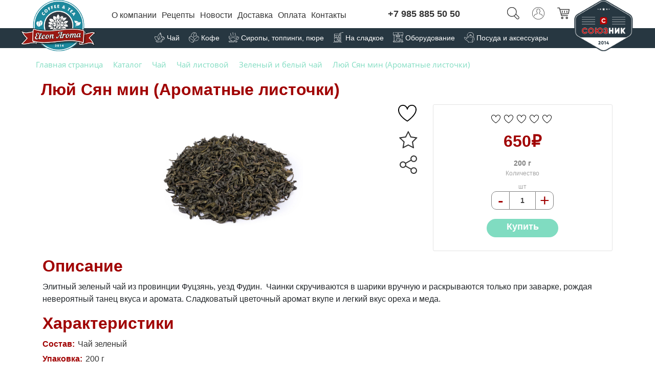

--- FILE ---
content_type: text/html; charset=UTF-8
request_url: https://souznikfood.ru/catalog/zelenyy_chay/lyuy_syan_min_aromatnye_listochki/
body_size: 30066
content:
<!DOCTYPE html>
<html xml:lang="ru" lang="ru">
<head>
	<title>Люй Сян мин (Ароматные листочки)</title>
	<meta http-equiv="X-UA-Compatible" content="IE=edge" />
	<meta name="viewport" content="user-scalable=no, initial-scale=1.0, maximum-scale=1.0, width=device-width">

	<link rel="canonical" href="https://souznikfood.ru/catalog/zelenyy_chay/lyuy_syan_min_aromatnye_listochki/"/>

	    
    
<link rel="apple-touch-icon" sizes="57x57" href="/favicons/apple-icon-57x57.png">
<link rel="apple-touch-icon" sizes="60x60" href="/favicons/apple-icon-60x60.png">
<link rel="apple-touch-icon" sizes="72x72" href="/favicons/apple-icon-72x72.png">
<link rel="apple-touch-icon" sizes="76x76" href="/favicons/apple-icon-76x76.png">
<link rel="apple-touch-icon" sizes="114x114" href="/favicons/apple-icon-114x114.png">
<link rel="apple-touch-icon" sizes="120x120" href="/favicons/apple-icon-120x120.png">
<link rel="apple-touch-icon" sizes="144x144" href="/favicons/apple-icon-144x144.png">
<link rel="apple-touch-icon" sizes="152x152" href="/favicons/apple-icon-152x152.png">
<link rel="apple-touch-icon" sizes="180x180" href="/favicons/apple-icon-180x180.png">
<link rel="icon" type="image/png" sizes="192x192"  href="/favicons/android-icon-192x192.png">
<link rel="icon" type="image/png" sizes="32x32" href="/favicons/favicon-32x32.png">
<link rel="icon" type="image/png" sizes="96x96" href="/favicons/favicon-96x96.png">
<link rel="icon" type="image/png" sizes="16x16" href="/favicons/favicon-16x16.png">
<link rel="manifest" href="/manifest.json">
<meta name="msapplication-TileColor" content="#ffffff">
<meta name="msapplication-TileImage" content="/favicons/ms-icon-144x144.png">
<meta name="theme-color" content="#ffffff">
    
    
    
    <link rel="stylesheet" href="/bitrix/sliderdata/swiper-bundle.min.css">
<script type="text/javascript" src="https://ajax.googleapis.com/ajax/libs/jquery/1/jquery.min.js"></script>

	<meta http-equiv="Content-Type" content="text/html; charset=UTF-8" />
<meta name="robots" content="index, follow" />
<meta name="keywords" content="Люй Сян мин (Ароматные листочки), купить Люй Сян мин (Ароматные листочки), приобрести Люй Сян мин (Ароматные листочки), Люй Сян мин (Ароматные листочки) от дистрибьютора" />
<meta name="description" content="Элитный зеленый чай из провинции Фуцзянь, уезд Фудин.  Чаинки скручиваются в шарики вручную и раскрываются только при заварке, рождая невероятный танец вкуса и аромата. Сладковатый цветочный аромат вкупе и легкий вкус ореха и меда." />
<link href="/bitrix/js/main/core/css/core.css?17508627933963" type="text/css" rel="stylesheet" />



<link href="/bitrix/js/ui/bootstrap4/css/bootstrap.css?1750862793173597" type="text/css"  rel="stylesheet" />
<link href="/bitrix/js/ui/fonts/opensans/ui.font.opensans.css?17508627932003" type="text/css"  rel="stylesheet" />
<link href="/bitrix/js/main/popup/dist/main.popup.bundle.css?175086279226249" type="text/css"  rel="stylesheet" />
<link href="/bitrix/css/main/themes/green/style.css?1750862775389" type="text/css"  rel="stylesheet" />
<link href="/bitrix/components/bitrix/catalog/templates/bootstrap_v4/style.css?1750862791853" type="text/css"  rel="stylesheet" />
<link href="/bitrix/components/bitrix/catalog.element/templates/bootstrap_v4/style.css?175086279126087" type="text/css"  rel="stylesheet" />
<link href="/bitrix/components/bitrix/iblock.vote/templates/bootstrap_v4/style.css?1750862790235" type="text/css"  rel="stylesheet" />
<link href="/bitrix/components/bitrix/catalog.product.subscribe/templates/.default/style.css?17508627911816" type="text/css"  rel="stylesheet" />
<link href="/bitrix/components/bitrix/sale.prediction.product.detail/templates/.default/style.css?1750862789381" type="text/css"  rel="stylesheet" />
<link href="/bitrix/components/bitrix/sale.products.gift/templates/bootstrap_v4/style.css?1750862791177" type="text/css"  rel="stylesheet" />
<link href="/bitrix/components/bitrix/catalog.item/templates/bootstrap_v4/style.css?175086279026205" type="text/css"  rel="stylesheet" />
<link href="/bitrix/components/bitrix/sale.products.gift/templates/bootstrap_v4/themes/green/style.css?1750862791149" type="text/css"  rel="stylesheet" />
<link href="/bitrix/components/bitrix/sale.gift.main.products/templates/bootstrap_v4/style.css?175086279187" type="text/css"  rel="stylesheet" />
<link href="/bitrix/components/bitrix/sale.gift.main.products/templates/bootstrap_v4/themes/green/style.css?1750862791154" type="text/css"  rel="stylesheet" />
<link href="/bitrix/components/bitrix/catalog.store.amount/templates/.default/style.css?17508627902802" type="text/css"  rel="stylesheet" />
<link href="/bitrix/components/bitrix/catalog.products.viewed/templates/bootstrap_v4/style.css?1750862791173" type="text/css"  rel="stylesheet" />
<link href="/bitrix/components/bitrix/catalog.item/templates/item-viewed-sw/style.css?175086279026205" type="text/css"  rel="stylesheet" />
<link href="/bitrix/templates/.default/components/bitrix/menu/upper-menu-sw/style.css?175086279511894" type="text/css"  data-template-style="true"  rel="stylesheet" />
<link href="/bitrix/components/arturgolubev/search.title/templates/.default/style.css?175086279213406" type="text/css"  data-template-style="true"  rel="stylesheet" />
<link href="/bitrix/templates/.default/components/bitrix/sale.basket.basket.line/basket-line-sw/style.css?17508627954718" type="text/css"  data-template-style="true"  rel="stylesheet" />
<link href="/bitrix/templates/.default/components/bitrix/menu/header-bottom-menu-sw/style.css?175086279512097" type="text/css"  data-template-style="true"  rel="stylesheet" />
<link href="/bitrix/components/bitrix/breadcrumb/templates/universal/style.css?1750862790824" type="text/css"  data-template-style="true"  rel="stylesheet" />
<link href="/bitrix/templates/eshop_bootstrap_v4/template_styles.css?175086279564304" type="text/css"  data-template-style="true"  rel="stylesheet" />
<script type="text/javascript">if(!window.BX)window.BX={};if(!window.BX.message)window.BX.message=function(mess){if(typeof mess=='object') for(var i in mess) BX.message[i]=mess[i]; return true;};</script>
<script type="text/javascript">(window.BX||top.BX).message({'JS_CORE_LOADING':'Загрузка...','JS_CORE_NO_DATA':'- Нет данных -','JS_CORE_WINDOW_CLOSE':'Закрыть','JS_CORE_WINDOW_EXPAND':'Развернуть','JS_CORE_WINDOW_NARROW':'Свернуть в окно','JS_CORE_WINDOW_SAVE':'Сохранить','JS_CORE_WINDOW_CANCEL':'Отменить','JS_CORE_WINDOW_CONTINUE':'Продолжить','JS_CORE_H':'ч','JS_CORE_M':'м','JS_CORE_S':'с','JSADM_AI_HIDE_EXTRA':'Скрыть лишние','JSADM_AI_ALL_NOTIF':'Показать все','JSADM_AUTH_REQ':'Требуется авторизация!','JS_CORE_WINDOW_AUTH':'Войти','JS_CORE_IMAGE_FULL':'Полный размер'});</script>

<script type="text/javascript" src="/bitrix/js/main/core/core.js?1750862793541056"></script>

<script>BX.setJSList(['/bitrix/js/main/core/core_ajax.js','/bitrix/js/main/core/core_promise.js','/bitrix/js/main/polyfill/promise/js/promise.js','/bitrix/js/main/loadext/loadext.js','/bitrix/js/main/loadext/extension.js','/bitrix/js/main/polyfill/promise/js/promise.js','/bitrix/js/main/polyfill/find/js/find.js','/bitrix/js/main/polyfill/includes/js/includes.js','/bitrix/js/main/polyfill/matches/js/matches.js','/bitrix/js/ui/polyfill/closest/js/closest.js','/bitrix/js/main/polyfill/fill/main.polyfill.fill.js','/bitrix/js/main/polyfill/find/js/find.js','/bitrix/js/main/polyfill/matches/js/matches.js','/bitrix/js/main/polyfill/core/dist/polyfill.bundle.js','/bitrix/js/main/polyfill/core/dist/polyfill.bundle.js','/bitrix/js/main/lazyload/dist/lazyload.bundle.js','/bitrix/js/main/polyfill/core/dist/polyfill.bundle.js','/bitrix/js/main/parambag/dist/parambag.bundle.js']);
BX.setCSSList(['/bitrix/js/main/lazyload/dist/lazyload.bundle.css','/bitrix/js/main/parambag/dist/parambag.bundle.css']);</script>
<script type="text/javascript">(window.BX||top.BX).message({'LANGUAGE_ID':'ru','FORMAT_DATE':'DD.MM.YYYY','FORMAT_DATETIME':'DD.MM.YYYY HH:MI:SS','COOKIE_PREFIX':'BITRIX_SM','SERVER_TZ_OFFSET':'10800','SITE_ID':'s1','SITE_DIR':'/','USER_ID':'','SERVER_TIME':'1768601830','USER_TZ_OFFSET':'0','USER_TZ_AUTO':'Y','bitrix_sessid':'be33076922cd80d95f4b9554dd0baead'});</script>


<script type="text/javascript" src="/bitrix/js/main/polyfill/customevent/main.polyfill.customevent.js?1750862792913"></script>
<script type="text/javascript" src="/bitrix/js/ui/dexie/dist/dexie.bitrix.bundle.js?1750862793196209"></script>
<script type="text/javascript" src="/bitrix/js/main/core/core_ls.js?175086279310430"></script>
<script type="text/javascript" src="/bitrix/js/main/core/core_fx.js?175086279316888"></script>
<script type="text/javascript" src="/bitrix/js/main/core/core_frame_cache.js?175086279315905"></script>
<script type="text/javascript" src="/bitrix/js/main/jquery/jquery-3.3.1.min.js?175086279386927"></script>
<script type="text/javascript" src="/bitrix/js/ui/bootstrap4/js/bootstrap.js?1750862793123765"></script>
<script type="text/javascript" src="/bitrix/js/main/cphttprequest.js?17508627926104"></script>
<script type="text/javascript" src="/bitrix/js/main/popup/dist/main.popup.bundle.js?1750862792103713"></script>
<script type="text/javascript" src="/bitrix/js/currency/core_currency.js?17508627933027"></script>
<script type="text/javascript">
					(function () {
						"use strict";

						var counter = function ()
						{
							var cookie = (function (name) {
								var parts = ("; " + document.cookie).split("; " + name + "=");
								if (parts.length == 2) {
									try {return JSON.parse(decodeURIComponent(parts.pop().split(";").shift()));}
									catch (e) {}
								}
							})("BITRIX_CONVERSION_CONTEXT_s1");

							if (cookie && cookie.EXPIRE >= BX.message("SERVER_TIME"))
								return;

							var request = new XMLHttpRequest();
							request.open("POST", "/bitrix/tools/conversion/ajax_counter.php", true);
							request.setRequestHeader("Content-type", "application/x-www-form-urlencoded");
							request.send(
								"SITE_ID="+encodeURIComponent("s1")+
								"&sessid="+encodeURIComponent(BX.bitrix_sessid())+
								"&HTTP_REFERER="+encodeURIComponent(document.referrer)
							);
						};

						if (window.frameRequestStart === true)
							BX.addCustomEvent("onFrameDataReceived", counter);
						else
							BX.ready(counter);
					})();
				</script>
<script type="text/javascript">var ajaxMessages = {wait:"Загрузка..."}</script>



<script type="text/javascript" src="/bitrix/templates/.default/components/bitrix/menu/upper-menu-sw/script.js?17508627956295"></script>
<script type="text/javascript" src="/bitrix/components/arturgolubev/search.title/script.js?17508627929674"></script>
<script type="text/javascript" src="/bitrix/components/arturgolubev/search.title/templates/.default/script.js?175086279210314"></script>
<script type="text/javascript" src="/bitrix/templates/.default/components/bitrix/sale.basket.basket.line/basket-line-sw/script.js?17508627955335"></script>
<script type="text/javascript" src="/bitrix/templates/.default/components/bitrix/menu/header-bottom-menu-sw/script.js?17508627956296"></script>
<script type="text/javascript" src="/bitrix/components/bitrix/catalog.element/templates/bootstrap_v4/script.js?175086279187377"></script>
<script type="text/javascript" src="/bitrix/components/bitrix/iblock.vote/templates/bootstrap_v4/script.js?17508627901228"></script>
<script type="text/javascript" src="/bitrix/components/bitrix/catalog.product.subscribe/templates/.default/script.js?175086279117434"></script>
<script type="text/javascript" src="/bitrix/components/bitrix/sale.prediction.product.detail/templates/.default/script.js?1750862789579"></script>
<script type="text/javascript" src="/bitrix/components/bitrix/sale.products.gift/templates/bootstrap_v4/script.js?17508627914926"></script>
<script type="text/javascript" src="/bitrix/components/bitrix/catalog.item/templates/bootstrap_v4/script.js?175086279063259"></script>
<script type="text/javascript" src="/bitrix/components/bitrix/sale.gift.main.products/templates/bootstrap_v4/script.js?17508627913763"></script>
<script type="text/javascript" src="/bitrix/components/bitrix/catalog.store.amount/templates/.default/script.js?17508627901401"></script>
<script type="text/javascript" src="/bitrix/components/bitrix/catalog.products.viewed/templates/bootstrap_v4/script.js?17508627911292"></script>
<script type="text/javascript" src="/bitrix/components/bitrix/catalog.item/templates/item-viewed-sw/script.js?175086279063259"></script>
<script type="text/javascript">var _ba = _ba || []; _ba.push(["aid", "96a36f08b2fb784f16d80de5fa64d160"]); _ba.push(["host", "souznikfood.ru"]); _ba.push(["ad[ct][item]", "[base64]"]);_ba.push(["ad[ct][user_id]", function(){return BX.message("USER_ID") ? BX.message("USER_ID") : 0;}]);_ba.push(["ad[ct][recommendation]", function() {var rcmId = "";var cookieValue = BX.getCookie("BITRIX_SM_RCM_PRODUCT_LOG");var productId = 789;var cItems = [];var cItem;if (cookieValue){cItems = cookieValue.split(".");}var i = cItems.length;while (i--){cItem = cItems[i].split("-");if (cItem[0] == productId){rcmId = cItem[1];break;}}return rcmId;}]);_ba.push(["ad[ct][v]", "2"]);(function() {var ba = document.createElement("script"); ba.type = "text/javascript"; ba.async = true;ba.src = (document.location.protocol == "https:" ? "https://" : "http://") + "bitrix.info/ba.js";var s = document.getElementsByTagName("script")[0];s.parentNode.insertBefore(ba, s);})();</script>




	<style type="text/css">
/* Отключение возможности выделения в теге DIV */
	.noselect {
    -moz-user-select: none;
    -webkit-user-select: none;
    -ms-user-select: none;
    -o-user-select: none;
    user-select: none;
}
</style>
</head>
<script type="text/javascript">
	document.ondragstart = noselect;
    // запрет на перетаскивание
	document.onselectstart = noselect;
    // запрет на выделение элементов страницы
	document.oncontextmenu = noselect;
    // запрет на выведение контекстного меню
	function noselect() {return false;}
</script>
<body class="bx-background-image bx-theme-green" >
<div id="panel"></div>
<div class="bx-wrapper" id="bx_eshop_wrap">
<header class="bx-header">
 <input type="checkbox" id="menu-show-input" name="menu-show-input" >
<div class="header-width-sw">

<div class="header-logo-sw">
<a class="logo-block-sw d-none d-md-block" href="/">
	<img class="logo-sw" src="/images/logo-new2-1.png"  srcset="/images/logo-new2-1.png" />	</a>
<a class="logo-block-sw d-block d-md-none text-center" href="/">
	<img src="/images/logo-new2.png"  srcset="/images/logo-new2.png" /></a>	
</div>
<nav class="header-menu-block-sw">
<ul class="upper-menu-sw">
		     <!-- first level-->
						<li>
				<a
					class="bx-nav-1-lvl-link"
					href="/about/"
									>

						О компании						
				</a>
						</li>
		     <!-- first level-->
						<li>
				<a
					class="bx-nav-1-lvl-link"
					href="/recipes/"
									>

						Рецепты						
				</a>
						</li>
		     <!-- first level-->
						<li>
				<a
					class="bx-nav-1-lvl-link"
					href="/news/"
									>

						Новости						
				</a>
						</li>
		     <!-- first level-->
						<li>
				<a
					class="bx-nav-1-lvl-link"
					href="/about/delivery/"
									>

						Доставка						
				</a>
						</li>
		     <!-- first level-->
						<li>
				<a
					class="bx-nav-1-lvl-link"
					href="/about/payment/"
									>

						Оплата						
				</a>
						</li>
		     <!-- first level-->
						<li>
				<a
					class="bx-nav-1-lvl-link"
					href="/about/contacts/"
									>

						Контакты						
				</a>
						</li>
				</ul>

<script>
	BX.ready(function () {
		window.obj_catalog_menu_LkGdQn = new BX.Main.MenuComponent.CatalogHorizontal('catalog_menu_LkGdQn', {'1430168220':{'PICTURE':'','DESC':''},'471366272':{'PICTURE':'','DESC':''},'2478813668':{'PICTURE':'','DESC':''},'75847116':{'PICTURE':'','DESC':''},'1637335922':{'PICTURE':'','DESC':''},'3493504215':{'PICTURE':'','DESC':''}});
	});
</script><div class="header-up-menu-sw">
<label id="menu-show-button" name="menu-show-button" for="menu-show-input"></label>
	<a class="header-phone-sw" href="tel:79858855050">+7 985 885 50 50</a>
	
<div class="profile-and-basket-upper-menu-sw">
	<div id="search-wrap-block-upper-menu-sw" class="mb-1 basket-line-block show-blocs-center-sw" title="Поиск">
			<span id="search-button-upper-menu-sw"><img  src="/images/sw/search.svg"></span>
		<div id="search-block-upper-menu-sw">
	<div id="smart-title-search" class="bx-searchtitle theme-blue">
	<form action="/search/index.php">
		<div class="bx-input-group">
			<input id="smart-title-search-input" placeholder="" type="text" name="q" value="" autocomplete="off" class="bx-form-control"/>
			<span class="bx-input-group-btn">
				<span class="bx-searchtitle-preloader " id="smart-title-search_preloader_item"></span>
				<button class="" type="submit" name="s"></button>
			</span>
		</div>
	</form>
</div>



<script>
	BX.ready(function(){
		new JCTitleSearchAG({
			// 'AJAX_PAGE' : '/your-path/fast_search.php',
			'AJAX_PAGE' : '/catalog/zelenyy_chay/lyuy_syan_min_aromatnye_listochki/',
			'CONTAINER_ID': 'smart-title-search',
			'INPUT_ID': 'smart-title-search-input',
			'PRELODER_ID': 'smart-title-search_preloader_item',
			'MIN_QUERY_LEN': 2
		});
	});
</script>		</div>
<script>
$("#search-button-upper-menu-sw").click(function() {
  $('#search-block-upper-menu-sw').toggle();
});
$(document).on('click', function(e) {
  if (!$(e.target).closest("#search-wrap-block-upper-menu-sw").length) {
    $('#search-block-upper-menu-sw').hide();
  }
  e.stopPropagation();
});
</script>
</div>

<script>
var bx_basketFKauiI = new BitrixSmallCart;
</script>
<div id="bx_basketFKauiI" class="bx-basket bx-opener"><!--'start_frame_cache_bx_basketFKauiI'-->
	<div id="person-wrap-block-upper-menu-sw" title="Личный кабинет" class="mb-1 basket-line-block show-blocs-center-sw">
		<span id="person-button-upper-menu-sw"><img  src="/images/sw/person.svg"></span>
	<div id="person-block-upper-menu-sw">
		<script type="text/javascript">bx_basketFKauiI.currentUrl = '%2Fcatalog%2Fzelenyy_chay%2Flyuy_syan_min_aromatnye_listochki%2F';</script>			<a class="" href="/login/?login=yes&backurl=%2Fcatalog%2Fzelenyy_chay%2Flyuy_syan_min_aromatnye_listochki%2F">Войти</a>
							<a style="margin-right: 0;" href="/login/?register=yes&backurl=%2Fcatalog%2Fzelenyy_chay%2Flyuy_syan_min_aromatnye_listochki%2F">Регистрация</a>
							</div>
<script>
$("#person-button-upper-menu-sw").click(function() {
  $('#person-block-upper-menu-sw').toggle();
});
$(document).on('click', function(e) {
  if (!$(e.target).closest("#person-wrap-block-upper-menu-sw").length) {
    $('#person-block-upper-menu-sw').hide();
  }
  e.stopPropagation();
});
</script>
	</div>

	<div id="cart-wrap-block-upper-menu-sw" title="Корзина" class="basket-line-block show-blocs-center-sw">
		<span id="cart-button-upper-menu-sw"><img  src="/images/sw/cart.svg"></span>
	<div id="cart-block-upper-menu-sw">
					<a class="" href="/personal/cart/">Корзина</a>
			0 позиций					<br />
					<span>
						на сумму <strong>0₽</strong>
					</span>
						</div>
<script>
$("#cart-button-upper-menu-sw").click(function() {
  $('#cart-block-upper-menu-sw').toggle();
});
$(document).on('click', function(e) {
  if (!$(e.target).closest("#cart-wrap-block-upper-menu-sw").length) {
    $('#cart-block-upper-menu-sw').hide();
  }
  e.stopPropagation();
});
</script>
	</div>
</div><!--'end_frame_cache_bx_basketFKauiI'--></div>
<script type="text/javascript">
	bx_basketFKauiI.siteId       = 's1';
	bx_basketFKauiI.cartId       = 'bx_basketFKauiI';
	bx_basketFKauiI.ajaxPath     = '/bitrix/components/bitrix/sale.basket.basket.line/ajax.php';
	bx_basketFKauiI.templateName = 'basket-line-sw';
	bx_basketFKauiI.arParams     =  {'PATH_TO_BASKET':'/personal/cart/','PATH_TO_PERSONAL':'/personal/','SHOW_PERSONAL_LINK':'N','SHOW_NUM_PRODUCTS':'Y','SHOW_TOTAL_PRICE':'Y','SHOW_PRODUCTS':'N','POSITION_FIXED':'N','SHOW_AUTHOR':'Y','PATH_TO_REGISTER':'/login/','PATH_TO_PROFILE':'/personal/','CACHE_TYPE':'A','PATH_TO_ORDER':'/personal/order/make/','HIDE_ON_BASKET_PAGES':'Y','SHOW_EMPTY_VALUES':'Y','SHOW_REGISTRATION':'Y','PATH_TO_AUTHORIZE':'/login/','SHOW_DELAY':'Y','SHOW_NOTAVAIL':'Y','SHOW_IMAGE':'Y','SHOW_PRICE':'Y','SHOW_SUMMARY':'Y','POSITION_VERTICAL':'top','POSITION_HORIZONTAL':'right','MAX_IMAGE_SIZE':'70','AJAX':'N','~PATH_TO_BASKET':'/personal/cart/','~PATH_TO_PERSONAL':'/personal/','~SHOW_PERSONAL_LINK':'N','~SHOW_NUM_PRODUCTS':'Y','~SHOW_TOTAL_PRICE':'Y','~SHOW_PRODUCTS':'N','~POSITION_FIXED':'N','~SHOW_AUTHOR':'Y','~PATH_TO_REGISTER':'/login/','~PATH_TO_PROFILE':'/personal/','~CACHE_TYPE':'A','~PATH_TO_ORDER':'/personal/order/make/','~HIDE_ON_BASKET_PAGES':'Y','~SHOW_EMPTY_VALUES':'Y','~SHOW_REGISTRATION':'Y','~PATH_TO_AUTHORIZE':'/login/','~SHOW_DELAY':'Y','~SHOW_NOTAVAIL':'Y','~SHOW_IMAGE':'Y','~SHOW_PRICE':'Y','~SHOW_SUMMARY':'Y','~POSITION_VERTICAL':'top','~POSITION_HORIZONTAL':'right','~MAX_IMAGE_SIZE':'70','~AJAX':'N','cartId':'bx_basketFKauiI'}; // TODO \Bitrix\Main\Web\Json::encode
	bx_basketFKauiI.closeMessage = 'Скрыть';
	bx_basketFKauiI.openMessage  = 'Раскрыть';
	bx_basketFKauiI.activate();
</script>
</div>
</nav>
<div class="header-logo-sw">
<a class="logo-block-sw d-none d-md-block" href="/">
	<img class="logo-sw" src="/images/logo-new2-2.png"  srcset="/images/logo-new2-2.png" />	</a>
<a class="logo-block-sw d-block d-md-none text-center" href="/">
	<img src="/images/logo-new2.png"  srcset="/images/logo-new2.png" /></a>	
</div>

</div>

		<!--<div class="bx-header-section container">-->
			<!--region search.title -->
							<!--<div class="row mb-4">
					<div class="col"> -->
								<!--</div>
				</div>-->
						<!--endregion-->




<div class="header-down-menu-sw">
	<div class="bx-top-nav bx-green" id="catalog_menu_XEVOpk">
	<nav class="bx-top-nav-container" id="cont_catalog_menu_XEVOpk">
		<ul class="bx-nav-list-1-lvl bottom-menu-header-sw" id="ul_catalog_menu_XEVOpk">
		     <!-- first level-->
						<li
			class="bx-nav-1-lvl bx-nav-list-2-col "
				onmouseover="BX.CatalogMenu.itemOver(this);"
				onmouseout="BX.CatalogMenu.itemOut(this)"
							data-role="bx-menu-item"
								onclick="if (BX.hasClass(document.documentElement, 'bx-touch')) obj_catalog_menu_XEVOpk.clickInMobile(this, event);"
			>
				<a
					class="bx-nav-1-lvl-link"
					href="/catalog/tea/"
											onmouseover="window.obj_catalog_menu_XEVOpk && obj_catalog_menu_XEVOpk.changeSectionPicure(this, '821741623');"
									>
					<span class="bx-nav-1-lvl-link-text">
						Чай					</span>
				</a>
							<span class="bx-nav-parent-arrow" onclick="obj_catalog_menu_XEVOpk.toggleInMobile(this)"><i class="bx-nav-angle-bottom"></i></span> <!-- for mobile -->
				<div class="bx-nav-2-lvl-container">
											<ul class="bx-nav-list-2-lvl">
						  <!-- second level-->
							<li class="bx-nav-2-lvl">
								<a class="bx-nav-2-lvl-link"
									href="/catalog/chay_listovoy/"
																			onmouseover="window.obj_catalog_menu_XEVOpk && obj_catalog_menu_XEVOpk.changeSectionPicure(this, '1264902561');"
																		data-picture="/upload/resize_cache/iblock/024/240_700_1/0244d59a28370d2cf1c5a796829cbe59.png"
																	>
									<span class="bx-nav-2-lvl-link-text">Чай листовой</span>
								</a>
															<ul class="bx-nav-list-3-lvl">
									<!-- third level-->
									<li class="bx-nav-3-lvl">
										<a
											class="bx-nav-3-lvl-link"
											href="/catalog/zelenyy_i_belyy_chay/"
																							onmouseover="window.obj_catalog_menu_XEVOpk && obj_catalog_menu_XEVOpk.changeSectionPicure(this, '1631229509');return false;"
																						data-picture="/upload/resize_cache/iblock/856/240_700_1/856d88f622702320477796d187a6db43.jpg"
																					>
											<span class="bx-nav-3-lvl-link-text">Зеленый и белый чай</span>
										</a>
									</li>
									<!-- third level-->
									<li class="bx-nav-3-lvl">
										<a
											class="bx-nav-3-lvl-link"
											href="/catalog/chernyy_chay/"
																							onmouseover="window.obj_catalog_menu_XEVOpk && obj_catalog_menu_XEVOpk.changeSectionPicure(this, '4113116108');return false;"
																						data-picture="/upload/resize_cache/iblock/908/240_700_1/90873163e96b7cdbbf15121ee8ec60cd.jpg"
																					>
											<span class="bx-nav-3-lvl-link-text">Черный чай</span>
										</a>
									</li>
									<!-- third level-->
									<li class="bx-nav-3-lvl">
										<a
											class="bx-nav-3-lvl-link"
											href="/catalog/zelenyy_chay_s_dobavkami/"
																							onmouseover="window.obj_catalog_menu_XEVOpk && obj_catalog_menu_XEVOpk.changeSectionPicure(this, '1374636776');return false;"
																						data-picture="/upload/resize_cache/iblock/3c8/240_700_1/3c8909d3c10a3921b5a85a18943ef33a.jpg"
																					>
											<span class="bx-nav-3-lvl-link-text">Зеленый чай с добавками</span>
										</a>
									</li>
									<!-- third level-->
									<li class="bx-nav-3-lvl">
										<a
											class="bx-nav-3-lvl-link"
											href="/catalog/chernyy_chay_s_dobavkami/"
																							onmouseover="window.obj_catalog_menu_XEVOpk && obj_catalog_menu_XEVOpk.changeSectionPicure(this, '3987895306');return false;"
																						data-picture="/upload/resize_cache/iblock/e4c/240_700_1/e4cc6ecf64d091510727e3b01bc6a1d2.jpg"
																					>
											<span class="bx-nav-3-lvl-link-text">Черный чай с добавками</span>
										</a>
									</li>
									<!-- third level-->
									<li class="bx-nav-3-lvl">
										<a
											class="bx-nav-3-lvl-link"
											href="/catalog/zelenyy_zhasminovyy_chay/"
																							onmouseover="window.obj_catalog_menu_XEVOpk && obj_catalog_menu_XEVOpk.changeSectionPicure(this, '1051791231');return false;"
																						data-picture="/upload/resize_cache/iblock/90b/240_700_1/90be28cf25696d467e7688d535a15c5b.jpg"
																					>
											<span class="bx-nav-3-lvl-link-text">Зеленый жасминовый чай</span>
										</a>
									</li>
									<!-- third level-->
									<li class="bx-nav-3-lvl">
										<a
											class="bx-nav-3-lvl-link"
											href="/catalog/puer/"
																							onmouseover="window.obj_catalog_menu_XEVOpk && obj_catalog_menu_XEVOpk.changeSectionPicure(this, '1826355081');return false;"
																						data-picture="/upload/resize_cache/iblock/959/240_700_1/959ff4ecdd28f64008241e7dbeb9a742.jpg"
																					>
											<span class="bx-nav-3-lvl-link-text">Пуэр</span>
										</a>
									</li>
									<!-- third level-->
									<li class="bx-nav-3-lvl">
										<a
											class="bx-nav-3-lvl-link"
											href="/catalog/molochnyy_ulun/"
																							onmouseover="window.obj_catalog_menu_XEVOpk && obj_catalog_menu_XEVOpk.changeSectionPicure(this, '4194599759');return false;"
																						data-picture="/upload/resize_cache/iblock/de8/240_700_1/de8bad13ed44601aeaca7c086a6d586b.jpg"
																					>
											<span class="bx-nav-3-lvl-link-text">Молочный улун</span>
										</a>
									</li>
									<!-- third level-->
									<li class="bx-nav-3-lvl">
										<a
											class="bx-nav-3-lvl-link"
											href="/catalog/fruktovyy_chay/"
																							onmouseover="window.obj_catalog_menu_XEVOpk && obj_catalog_menu_XEVOpk.changeSectionPicure(this, '3377180380');return false;"
																						data-picture="/upload/resize_cache/iblock/2e1/240_700_1/2e127a438205aeace6b224e1c322219e.jpg"
																					>
											<span class="bx-nav-3-lvl-link-text">Фруктовый чай</span>
										</a>
									</li>
									<!-- third level-->
									<li class="bx-nav-3-lvl">
										<a
											class="bx-nav-3-lvl-link"
											href="/catalog/ulun/"
																							onmouseover="window.obj_catalog_menu_XEVOpk && obj_catalog_menu_XEVOpk.changeSectionPicure(this, '1937481409');return false;"
																						data-picture="/upload/resize_cache/iblock/ac0/240_700_1/ac0c2129ff32dba7b3da16a55596179d.jpg"
																					>
											<span class="bx-nav-3-lvl-link-text">Улун</span>
										</a>
									</li>
									<!-- third level-->
									<li class="bx-nav-3-lvl">
										<a
											class="bx-nav-3-lvl-link"
											href="/catalog/tsvety_i_travy/"
																							onmouseover="window.obj_catalog_menu_XEVOpk && obj_catalog_menu_XEVOpk.changeSectionPicure(this, '1826985926');return false;"
																						data-picture="/upload/resize_cache/iblock/a4a/240_700_1/a4aee3cdb55e60b257f06e19fe35b110.jpg"
																					>
											<span class="bx-nav-3-lvl-link-text">Цветы и травы</span>
										</a>
									</li>
									<!-- third level-->
									<li class="bx-nav-3-lvl">
										<a
											class="bx-nav-3-lvl-link"
											href="/catalog/matcha/"
																							onmouseover="window.obj_catalog_menu_XEVOpk && obj_catalog_menu_XEVOpk.changeSectionPicure(this, '29947176');return false;"
																						data-picture="/upload/resize_cache/iblock/c27/240_700_1/c271f28c7ebdbf8da5ffaddef24d96d8.jpg"
																					>
											<span class="bx-nav-3-lvl-link-text">Матча</span>
										</a>
									</li>
									<!-- third level-->
									<li class="bx-nav-3-lvl">
										<a
											class="bx-nav-3-lvl-link"
											href="/catalog/roybush/"
																							onmouseover="window.obj_catalog_menu_XEVOpk && obj_catalog_menu_XEVOpk.changeSectionPicure(this, '987034097');return false;"
																						data-picture="/upload/resize_cache/iblock/66f/240_700_1/66f2be48be0883410e89db2b35aeb01f.jpg"
																					>
											<span class="bx-nav-3-lvl-link-text">Ройбуш</span>
										</a>
									</li>
									<!-- third level-->
									<li class="bx-nav-3-lvl">
										<a
											class="bx-nav-3-lvl-link"
											href="/catalog/svyazannyy_chay/"
																							onmouseover="window.obj_catalog_menu_XEVOpk && obj_catalog_menu_XEVOpk.changeSectionPicure(this, '2626805032');return false;"
																						data-picture="/upload/resize_cache/iblock/5af/240_700_1/5afd2503806af74f98ca76a027341ec5.jpg"
																					>
											<span class="bx-nav-3-lvl-link-text">Связанный чай</span>
										</a>
									</li>
																</ul>
														</li>
						  <!-- second level-->
							<li class="bx-nav-2-lvl">
								<a class="bx-nav-2-lvl-link"
									href="/catalog/chay_paketirovannyy/"
																			onmouseover="window.obj_catalog_menu_XEVOpk && obj_catalog_menu_XEVOpk.changeSectionPicure(this, '3488735893');"
																		data-picture="/upload/resize_cache/iblock/b8d/240_700_1/b8db32d7282a8cb9d2729e2ccb67dd46.jpg"
																	>
									<span class="bx-nav-2-lvl-link-text">Чай пакетированный</span>
								</a>
															<ul class="bx-nav-list-3-lvl">
									<!-- third level-->
									<li class="bx-nav-3-lvl">
										<a
											class="bx-nav-3-lvl-link"
											href="/catalog/chay_na_chashku/"
																							onmouseover="window.obj_catalog_menu_XEVOpk && obj_catalog_menu_XEVOpk.changeSectionPicure(this, '1610835279');return false;"
																						data-picture="/upload/resize_cache/iblock/2b0/240_700_1/2b04c855adbac3b01a8b15e05cdc9116.jpg"
																					>
											<span class="bx-nav-3-lvl-link-text">Чай на чашку</span>
										</a>
									</li>
									<!-- third level-->
									<li class="bx-nav-3-lvl">
										<a
											class="bx-nav-3-lvl-link"
											href="/catalog/chay_na_chaynik/"
																							onmouseover="window.obj_catalog_menu_XEVOpk && obj_catalog_menu_XEVOpk.changeSectionPicure(this, '3625830787');return false;"
																						data-picture="/upload/resize_cache/iblock/751/240_700_1/751919c5980c7856b7f3e04e5b86258e.png"
																					>
											<span class="bx-nav-3-lvl-link-text">Чай на чайник</span>
										</a>
									</li>
									<!-- third level-->
									<li class="bx-nav-3-lvl">
										<a
											class="bx-nav-3-lvl-link"
											href="/catalog/aksessuary/"
																							onmouseover="window.obj_catalog_menu_XEVOpk && obj_catalog_menu_XEVOpk.changeSectionPicure(this, '3833105686');return false;"
																						data-picture="/upload/iblock/af2/af2b9c88345a4c4abfa4220d4ec2b06d.png"
																					>
											<span class="bx-nav-3-lvl-link-text">Аксессуары</span>
										</a>
									</li>
																</ul>
														</li>
												</ul>
														</div>
						</li>
		     <!-- first level-->
						<li
			class="bx-nav-1-lvl bx-nav-list-2-col "
				onmouseover="BX.CatalogMenu.itemOver(this);"
				onmouseout="BX.CatalogMenu.itemOut(this)"
							data-role="bx-menu-item"
								onclick="if (BX.hasClass(document.documentElement, 'bx-touch')) obj_catalog_menu_XEVOpk.clickInMobile(this, event);"
			>
				<a
					class="bx-nav-1-lvl-link"
					href="/catalog/coffee/"
											onmouseover="window.obj_catalog_menu_XEVOpk && obj_catalog_menu_XEVOpk.changeSectionPicure(this, '716672386');"
									>
					<span class="bx-nav-1-lvl-link-text">
						Кофе					</span>
				</a>
							<span class="bx-nav-parent-arrow" onclick="obj_catalog_menu_XEVOpk.toggleInMobile(this)"><i class="bx-nav-angle-bottom"></i></span> <!-- for mobile -->
				<div class="bx-nav-2-lvl-container">
											<ul class="bx-nav-list-2-lvl">
						  <!-- second level-->
							<li class="bx-nav-2-lvl">
								<a class="bx-nav-2-lvl-link"
									href="/catalog/luchshie_sorta_arabika_100/"
																			onmouseover="window.obj_catalog_menu_XEVOpk && obj_catalog_menu_XEVOpk.changeSectionPicure(this, '3820078669');"
																		data-picture="/upload/resize_cache/iblock/df6/240_700_1/df677ea71e17c401d6fa8a38e9e235ea.png"
																	>
									<span class="bx-nav-2-lvl-link-text">Лучшие сорта. Арабика 100%</span>
								</a>
														</li>
						  <!-- second level-->
							<li class="bx-nav-2-lvl">
								<a class="bx-nav-2-lvl-link"
									href="/catalog/espresso_blends/"
																			onmouseover="window.obj_catalog_menu_XEVOpk && obj_catalog_menu_XEVOpk.changeSectionPicure(this, '2116503274');"
																		data-picture="/upload/resize_cache/iblock/34b/240_700_1/34b7300bdde1763f1e8578076f080160.png"
																	>
									<span class="bx-nav-2-lvl-link-text">ESPRESSO BLENDS</span>
								</a>
														</li>
						  <!-- second level-->
							<li class="bx-nav-2-lvl">
								<a class="bx-nav-2-lvl-link"
									href="/catalog/korolevskiy_razmer_ot_12_kg/"
																			onmouseover="window.obj_catalog_menu_XEVOpk && obj_catalog_menu_XEVOpk.changeSectionPicure(this, '2353104350');"
																		data-picture="/upload/resize_cache/iblock/b6b/240_700_1/b6b8f073b41ad32c1877c47e2c601483.png"
																	>
									<span class="bx-nav-2-lvl-link-text">Кофе для автоматических кофемашин</span>
								</a>
														</li>
						  <!-- second level-->
							<li class="bx-nav-2-lvl">
								<a class="bx-nav-2-lvl-link"
									href="/catalog/specialty_coffee/"
																			onmouseover="window.obj_catalog_menu_XEVOpk && obj_catalog_menu_XEVOpk.changeSectionPicure(this, '2229931306');"
																		data-picture="/upload/resize_cache/iblock/a2c/240_700_1/a2c1a3656d89053e1e6db0a1d6bd3f94.png"
																	>
									<span class="bx-nav-2-lvl-link-text">Specialty Coffee</span>
								</a>
														</li>
						  <!-- second level-->
							<li class="bx-nav-2-lvl">
								<a class="bx-nav-2-lvl-link"
									href="/catalog/single_origin_/"
																			onmouseover="window.obj_catalog_menu_XEVOpk && obj_catalog_menu_XEVOpk.changeSectionPicure(this, '65785988');"
																		data-picture="/upload/resize_cache/iblock/b6b/240_700_1/b6b77c5163bd5db1eb2a7196b7837aaf.png"
																	>
									<span class="bx-nav-2-lvl-link-text">Single Origin</span>
								</a>
														</li>
						  <!-- second level-->
							<li class="bx-nav-2-lvl">
								<a class="bx-nav-2-lvl-link"
									href="/catalog/maragodzhipy/"
																			onmouseover="window.obj_catalog_menu_XEVOpk && obj_catalog_menu_XEVOpk.changeSectionPicure(this, '1285918209');"
																		data-picture="/upload/resize_cache/iblock/e43/240_700_1/e437900c0613111a4751ad9fe6b3607b.png"
																	>
									<span class="bx-nav-2-lvl-link-text">Марагоджипы</span>
								</a>
														</li>
						  <!-- second level-->
							<li class="bx-nav-2-lvl">
								<a class="bx-nav-2-lvl-link"
									href="/catalog/aromatizirovannyy_kofe_na_osnove_brazilii_santos_17_18_fc/"
																			onmouseover="window.obj_catalog_menu_XEVOpk && obj_catalog_menu_XEVOpk.changeSectionPicure(this, '1685615870');"
																		data-picture="/upload/resize_cache/iblock/a9a/240_700_1/a9ac7c4dc7a5591684a6adb832d5d3ef.png"
																	>
									<span class="bx-nav-2-lvl-link-text"> Ароматизированный кофе на основе Бразилии Сантос 17/18 FC</span>
								</a>
														</li>
						  <!-- second level-->
							<li class="bx-nav-2-lvl">
								<a class="bx-nav-2-lvl-link"
									href="/catalog/aromatizirovannyy_kofe_na_osnove_maragodzhip_superior/"
																			onmouseover="window.obj_catalog_menu_XEVOpk && obj_catalog_menu_XEVOpk.changeSectionPicure(this, '2264407627');"
																		data-picture="/upload/resize_cache/iblock/48c/240_700_1/48c27c5233231192a963393fa5d55f68.png"
																	>
									<span class="bx-nav-2-lvl-link-text">Ароматизированный кофе на основе Марагоджип Супериор</span>
								</a>
														</li>
												</ul>
														</div>
						</li>
		     <!-- first level-->
						<li
			class="bx-nav-1-lvl bx-nav-list-2-col "
				onmouseover="BX.CatalogMenu.itemOver(this);"
				onmouseout="BX.CatalogMenu.itemOut(this)"
							data-role="bx-menu-item"
								onclick="if (BX.hasClass(document.documentElement, 'bx-touch')) obj_catalog_menu_XEVOpk.clickInMobile(this, event);"
			>
				<a
					class="bx-nav-1-lvl-link"
					href="/catalog/siropy_toppingi_pyure/"
											onmouseover="window.obj_catalog_menu_XEVOpk && obj_catalog_menu_XEVOpk.changeSectionPicure(this, '3701286792');"
									>
					<span class="bx-nav-1-lvl-link-text">
						Сиропы, топпинги, пюре					</span>
				</a>
							<span class="bx-nav-parent-arrow" onclick="obj_catalog_menu_XEVOpk.toggleInMobile(this)"><i class="bx-nav-angle-bottom"></i></span> <!-- for mobile -->
				<div class="bx-nav-2-lvl-container">
											<ul class="bx-nav-list-2-lvl">
						  <!-- second level-->
							<li class="bx-nav-2-lvl">
								<a class="bx-nav-2-lvl-link"
									href="/catalog/siropy/"
																			onmouseover="window.obj_catalog_menu_XEVOpk && obj_catalog_menu_XEVOpk.changeSectionPicure(this, '2411901023');"
																		data-picture="/upload/resize_cache/iblock/8f9/240_700_1/8f9e7d78a05f64fa5cc54eee4e61c7b6.jpg"
																	>
									<span class="bx-nav-2-lvl-link-text">Сиропы</span>
								</a>
															<ul class="bx-nav-list-3-lvl">
									<!-- third level-->
									<li class="bx-nav-3-lvl">
										<a
											class="bx-nav-3-lvl-link"
											href="/catalog/botanika/"
																							onmouseover="window.obj_catalog_menu_XEVOpk && obj_catalog_menu_XEVOpk.changeSectionPicure(this, '3170392074');return false;"
																						data-picture="/upload/resize_cache/iblock/f8f/240_700_1/f8f5f6c0b91b51ee01b2d3df083c4318.png"
																					>
											<span class="bx-nav-3-lvl-link-text">Botanika</span>
										</a>
									</li>
									<!-- third level-->
									<li class="bx-nav-3-lvl">
										<a
											class="bx-nav-3-lvl-link"
											href="/catalog/spoom/"
																							onmouseover="window.obj_catalog_menu_XEVOpk && obj_catalog_menu_XEVOpk.changeSectionPicure(this, '446902969');return false;"
																						data-picture="/upload/resize_cache/iblock/d01/240_700_1/d01baca9ef26d3e061bf9e5a73aa9475.jpg"
																					>
											<span class="bx-nav-3-lvl-link-text">SPOOM</span>
										</a>
									</li>
																</ul>
														</li>
						  <!-- second level-->
							<li class="bx-nav-2-lvl">
								<a class="bx-nav-2-lvl-link"
									href="/catalog/pyure/"
																			onmouseover="window.obj_catalog_menu_XEVOpk && obj_catalog_menu_XEVOpk.changeSectionPicure(this, '1923362742');"
																		data-picture="/upload/resize_cache/iblock/337/240_700_1/337c1f67f78153f8e66699b994c08dab.jpg"
																	>
									<span class="bx-nav-2-lvl-link-text">Пюре</span>
								</a>
														</li>
						  <!-- second level-->
							<li class="bx-nav-2-lvl">
								<a class="bx-nav-2-lvl-link"
									href="/catalog/toppingi/"
																			onmouseover="window.obj_catalog_menu_XEVOpk && obj_catalog_menu_XEVOpk.changeSectionPicure(this, '2983395609');"
																		data-picture="/upload/resize_cache/iblock/eff/240_700_1/eff0acbe4e315a07b967b858451c2f85.jpg"
																	>
									<span class="bx-nav-2-lvl-link-text">Топпинги</span>
								</a>
														</li>
												</ul>
														</div>
						</li>
		     <!-- first level-->
						<li
			class="bx-nav-1-lvl bx-nav-list-2-col "
				onmouseover="BX.CatalogMenu.itemOver(this);"
				onmouseout="BX.CatalogMenu.itemOut(this)"
							data-role="bx-menu-item"
								onclick="if (BX.hasClass(document.documentElement, 'bx-touch')) obj_catalog_menu_XEVOpk.clickInMobile(this, event);"
			>
				<a
					class="bx-nav-1-lvl-link"
					href="/catalog/na_sladkoe/"
											onmouseover="window.obj_catalog_menu_XEVOpk && obj_catalog_menu_XEVOpk.changeSectionPicure(this, '2710559901');"
									>
					<span class="bx-nav-1-lvl-link-text">
						На сладкое					</span>
				</a>
							<span class="bx-nav-parent-arrow" onclick="obj_catalog_menu_XEVOpk.toggleInMobile(this)"><i class="bx-nav-angle-bottom"></i></span> <!-- for mobile -->
				<div class="bx-nav-2-lvl-container">
											<ul class="bx-nav-list-2-lvl">
						  <!-- second level-->
							<li class="bx-nav-2-lvl">
								<a class="bx-nav-2-lvl-link"
									href="/catalog/batonchiki/"
																			onmouseover="window.obj_catalog_menu_XEVOpk && obj_catalog_menu_XEVOpk.changeSectionPicure(this, '2654405688');"
																		data-picture="/upload/resize_cache/iblock/36c/240_700_1/36c1ec862e2220afc338ed6fdeffe782.png"
																	>
									<span class="bx-nav-2-lvl-link-text">Батончики</span>
								</a>
														</li>
						  <!-- second level-->
							<li class="bx-nav-2-lvl">
								<a class="bx-nav-2-lvl-link"
									href="/catalog/dzhemy/"
																			onmouseover="window.obj_catalog_menu_XEVOpk && obj_catalog_menu_XEVOpk.changeSectionPicure(this, '4192877902');"
																		data-picture="/upload/resize_cache/iblock/b90/240_700_1/b9046f5c0abb93d40d27c94f2e88b530.jpg"
																	>
									<span class="bx-nav-2-lvl-link-text">Джемы</span>
								</a>
															<ul class="bx-nav-list-3-lvl">
									<!-- third level-->
									<li class="bx-nav-3-lvl">
										<a
											class="bx-nav-3-lvl-link"
											href="/catalog/deserty_v_doy_pake_mors/"
																							onmouseover="window.obj_catalog_menu_XEVOpk && obj_catalog_menu_XEVOpk.changeSectionPicure(this, '877552150');return false;"
																						data-picture="/upload/resize_cache/iblock/142/240_700_1/1424a097290287099858dceed166b2de.jpg"
																					>
											<span class="bx-nav-3-lvl-link-text">Десерты в дой-паке Морс</span>
										</a>
									</li>
									<!-- third level-->
									<li class="bx-nav-3-lvl">
										<a
											class="bx-nav-3-lvl-link"
											href="/catalog/dzhem_v_vedrakh_horeca/"
																							onmouseover="window.obj_catalog_menu_XEVOpk && obj_catalog_menu_XEVOpk.changeSectionPicure(this, '115379976');return false;"
																						data-picture="/upload/resize_cache/iblock/283/240_700_1/283f033f028e7f21c8549ea4ebcd6e26.jpg"
																					>
											<span class="bx-nav-3-lvl-link-text">Джем в ведрах HoReCa</span>
										</a>
									</li>
									<!-- third level-->
									<li class="bx-nav-3-lvl">
										<a
											class="bx-nav-3-lvl-link"
											href="/catalog/dzhem_v_upakovke_doy_pak/"
																							onmouseover="window.obj_catalog_menu_XEVOpk && obj_catalog_menu_XEVOpk.changeSectionPicure(this, '4033713534');return false;"
																						data-picture="/upload/resize_cache/iblock/b63/240_700_1/b63d041c3f6d368bc2fa5b81f56e9341.jpg"
																					>
											<span class="bx-nav-3-lvl-link-text">Джем в упаковке дой-пак</span>
										</a>
									</li>
																</ul>
														</li>
						  <!-- second level-->
							<li class="bx-nav-2-lvl">
								<a class="bx-nav-2-lvl-link"
									href="/catalog/varene/"
																			onmouseover="window.obj_catalog_menu_XEVOpk && obj_catalog_menu_XEVOpk.changeSectionPicure(this, '2933599958');"
																		data-picture="/upload/resize_cache/iblock/d1c/240_700_1/d1ce89d02e83395926dec4a1a155a900.jpeg"
																	>
									<span class="bx-nav-2-lvl-link-text">Варенье</span>
								</a>
															<ul class="bx-nav-list-3-lvl">
									<!-- third level-->
									<li class="bx-nav-3-lvl">
										<a
											class="bx-nav-3-lvl-link"
											href="/catalog/varene_v_bankakh/"
																							onmouseover="window.obj_catalog_menu_XEVOpk && obj_catalog_menu_XEVOpk.changeSectionPicure(this, '3174401291');return false;"
																						data-picture="/upload/resize_cache/iblock/bb7/240_700_1/bb71634cbf31820f98a81761f368320d.jpg"
																					>
											<span class="bx-nav-3-lvl-link-text">Варенье в банках</span>
										</a>
									</li>
									<!-- third level-->
									<li class="bx-nav-3-lvl">
										<a
											class="bx-nav-3-lvl-link"
											href="/catalog/varene_v_bugelnoy_banke/"
																							onmouseover="window.obj_catalog_menu_XEVOpk && obj_catalog_menu_XEVOpk.changeSectionPicure(this, '2217982892');return false;"
																						data-picture="/upload/resize_cache/iblock/dda/240_700_1/dda24be12a59180d4df41f85add7a532.jpg"
																					>
											<span class="bx-nav-3-lvl-link-text">Варенье в бугельной банке</span>
										</a>
									</li>
									<!-- third level-->
									<li class="bx-nav-3-lvl">
										<a
											class="bx-nav-3-lvl-link"
											href="/catalog/varene_v_vedrakh/"
																							onmouseover="window.obj_catalog_menu_XEVOpk && obj_catalog_menu_XEVOpk.changeSectionPicure(this, '2111850588');return false;"
																						data-picture="/upload/resize_cache/iblock/c42/240_700_1/c42f3fe0a1f74b59f265ce9cd8475007.jpg"
																					>
											<span class="bx-nav-3-lvl-link-text">Варенье в ведрах</span>
										</a>
									</li>
									<!-- third level-->
									<li class="bx-nav-3-lvl">
										<a
											class="bx-nav-3-lvl-link"
											href="/catalog/fruktovyy_nektar_myed/"
																							onmouseover="window.obj_catalog_menu_XEVOpk && obj_catalog_menu_XEVOpk.changeSectionPicure(this, '1826117718');return false;"
																						data-picture="/upload/resize_cache/iblock/cb2/240_700_1/cb29dab9f441a09556c1ec360c8bfc81.jpg"
																					>
											<span class="bx-nav-3-lvl-link-text">Фруктовый нектар Мёд</span>
										</a>
									</li>
																</ul>
														</li>
												</ul>
														</div>
						</li>
		     <!-- first level-->
						<li
			class="bx-nav-1-lvl bx-nav-list-2-col "
				onmouseover="BX.CatalogMenu.itemOver(this);"
				onmouseout="BX.CatalogMenu.itemOut(this)"
							data-role="bx-menu-item"
								onclick="if (BX.hasClass(document.documentElement, 'bx-touch')) obj_catalog_menu_XEVOpk.clickInMobile(this, event);"
			>
				<a
					class="bx-nav-1-lvl-link"
					href="/catalog/oborudovanie/"
											onmouseover="window.obj_catalog_menu_XEVOpk && obj_catalog_menu_XEVOpk.changeSectionPicure(this, '1027745751');"
									>
					<span class="bx-nav-1-lvl-link-text">
						Оборудование					</span>
				</a>
							<span class="bx-nav-parent-arrow" onclick="obj_catalog_menu_XEVOpk.toggleInMobile(this)"><i class="bx-nav-angle-bottom"></i></span> <!-- for mobile -->
				<div class="bx-nav-2-lvl-container">
											<ul class="bx-nav-list-2-lvl">
						  <!-- second level-->
							<li class="bx-nav-2-lvl">
								<a class="bx-nav-2-lvl-link"
									href="/catalog/kofemashiny_rozhkovye_professionalnye/"
																			onmouseover="window.obj_catalog_menu_XEVOpk && obj_catalog_menu_XEVOpk.changeSectionPicure(this, '4262802336');"
																		data-picture="/upload/resize_cache/iblock/96b/240_700_1/96bb55d4c775a897f6dcd0408918e5f1.jpg"
																	>
									<span class="bx-nav-2-lvl-link-text">Кофемашины рожковые профессиональные</span>
								</a>
														</li>
						  <!-- second level-->
							<li class="bx-nav-2-lvl">
								<a class="bx-nav-2-lvl-link"
									href="/catalog/kofemashiny_superavtomaty_professionalnye/"
																			onmouseover="window.obj_catalog_menu_XEVOpk && obj_catalog_menu_XEVOpk.changeSectionPicure(this, '1288119583');"
																		data-picture="/upload/resize_cache/iblock/b5e/240_700_1/b5ef823340f009f508ed2483fd5ffeb8.jpg"
																	>
									<span class="bx-nav-2-lvl-link-text">Кофемашины суперавтоматы профессиональные</span>
								</a>
														</li>
						  <!-- second level-->
							<li class="bx-nav-2-lvl">
								<a class="bx-nav-2-lvl-link"
									href="/catalog/kofemolki/"
																			onmouseover="window.obj_catalog_menu_XEVOpk && obj_catalog_menu_XEVOpk.changeSectionPicure(this, '2429102335');"
																		data-picture="/upload/resize_cache/iblock/388/240_700_1/38867a4a4aa1c4e21e5b0d3001768a79.jpg"
																	>
									<span class="bx-nav-2-lvl-link-text">Кофемолки</span>
								</a>
														</li>
						  <!-- second level-->
							<li class="bx-nav-2-lvl">
								<a class="bx-nav-2-lvl-link"
									href="/catalog/soputstvuyushchee_oborudovanie/"
																			onmouseover="window.obj_catalog_menu_XEVOpk && obj_catalog_menu_XEVOpk.changeSectionPicure(this, '4023167781');"
																		data-picture="/upload/resize_cache/iblock/c2d/240_700_1/c2dc5baba947a4a0bb16621d52eb9a86.png"
																	>
									<span class="bx-nav-2-lvl-link-text">Сопутствующее оборудование</span>
								</a>
														</li>
						  <!-- second level-->
							<li class="bx-nav-2-lvl">
								<a class="bx-nav-2-lvl-link"
									href="/catalog/aksessuary_i_sredstva_dlya_ukhoda_za_oborudovaniem/"
																			onmouseover="window.obj_catalog_menu_XEVOpk && obj_catalog_menu_XEVOpk.changeSectionPicure(this, '2072988197');"
																		data-picture="/upload/resize_cache/iblock/dd4/240_700_1/dd4ceb199dc96c12b5d7589d97caedc2.jpg"
																	>
									<span class="bx-nav-2-lvl-link-text">Аксессуары и средства для ухода за оборудованием</span>
								</a>
														</li>
												</ul>
														</div>
						</li>
		     <!-- first level-->
						<li
			class="bx-nav-1-lvl bx-nav-list-2-col "
				onmouseover="BX.CatalogMenu.itemOver(this);"
				onmouseout="BX.CatalogMenu.itemOut(this)"
							data-role="bx-menu-item"
								onclick="if (BX.hasClass(document.documentElement, 'bx-touch')) obj_catalog_menu_XEVOpk.clickInMobile(this, event);"
			>
				<a
					class="bx-nav-1-lvl-link"
					href="/catalog/posuda_i_aksessuary/"
											onmouseover="window.obj_catalog_menu_XEVOpk && obj_catalog_menu_XEVOpk.changeSectionPicure(this, '3730171188');"
									>
					<span class="bx-nav-1-lvl-link-text">
						Посуда и аксессуары					</span>
				</a>
							<span class="bx-nav-parent-arrow" onclick="obj_catalog_menu_XEVOpk.toggleInMobile(this)"><i class="bx-nav-angle-bottom"></i></span> <!-- for mobile -->
				<div class="bx-nav-2-lvl-container">
											<ul class="bx-nav-list-2-lvl">
						  <!-- second level-->
							<li class="bx-nav-2-lvl">
								<a class="bx-nav-2-lvl-link"
									href="/catalog/butylka/"
																			onmouseover="window.obj_catalog_menu_XEVOpk && obj_catalog_menu_XEVOpk.changeSectionPicure(this, '3230263171');"
																		data-picture="/upload/resize_cache/iblock/15c/240_700_1/15c39f6d0e4dfdbf08cdd2ba2b1aae38.png"
																	>
									<span class="bx-nav-2-lvl-link-text">Бутылка</span>
								</a>
														</li>
						  <!-- second level-->
							<li class="bx-nav-2-lvl">
								<a class="bx-nav-2-lvl-link"
									href="/catalog/termobutylka/"
																			onmouseover="window.obj_catalog_menu_XEVOpk && obj_catalog_menu_XEVOpk.changeSectionPicure(this, '1162158793');"
																		data-picture="/upload/resize_cache/iblock/3ee/240_700_1/3ee8ecc6e1b4848fe8db4a8229f04754.png"
																	>
									<span class="bx-nav-2-lvl-link-text">Термобутылка</span>
								</a>
														</li>
						  <!-- second level-->
							<li class="bx-nav-2-lvl">
								<a class="bx-nav-2-lvl-link"
									href="/catalog/termostakan/"
																			onmouseover="window.obj_catalog_menu_XEVOpk && obj_catalog_menu_XEVOpk.changeSectionPicure(this, '691668124');"
																		data-picture="/upload/resize_cache/iblock/90f/240_700_1/90fbd88cf866fd9f9e496d63db607609.jpg"
																	>
									<span class="bx-nav-2-lvl-link-text">Термостакан</span>
								</a>
														</li>
												</ul>
														</div>
						</li>
				</ul>
	</nav>
</div>

<script>
	BX.ready(function () {
		window.obj_catalog_menu_XEVOpk = new BX.Main.MenuComponent.CatalogHorizontal('catalog_menu_XEVOpk', {'821741623':{'PICTURE':'/upload/resize_cache/iblock/a51/240_700_1/a51e581abc3175b28e66e14ad9c66745.jpg','DESC':''},'1264902561':{'PICTURE':'/upload/resize_cache/iblock/024/240_700_1/0244d59a28370d2cf1c5a796829cbe59.png','DESC':''},'1631229509':{'PICTURE':'/upload/resize_cache/iblock/856/240_700_1/856d88f622702320477796d187a6db43.jpg','DESC':''},'4113116108':{'PICTURE':'/upload/resize_cache/iblock/908/240_700_1/90873163e96b7cdbbf15121ee8ec60cd.jpg','DESC':''},'1374636776':{'PICTURE':'/upload/resize_cache/iblock/3c8/240_700_1/3c8909d3c10a3921b5a85a18943ef33a.jpg','DESC':''},'3987895306':{'PICTURE':'/upload/resize_cache/iblock/e4c/240_700_1/e4cc6ecf64d091510727e3b01bc6a1d2.jpg','DESC':''},'1051791231':{'PICTURE':'/upload/resize_cache/iblock/90b/240_700_1/90be28cf25696d467e7688d535a15c5b.jpg','DESC':''},'1826355081':{'PICTURE':'/upload/resize_cache/iblock/959/240_700_1/959ff4ecdd28f64008241e7dbeb9a742.jpg','DESC':''},'4194599759':{'PICTURE':'/upload/resize_cache/iblock/de8/240_700_1/de8bad13ed44601aeaca7c086a6d586b.jpg','DESC':''},'3377180380':{'PICTURE':'/upload/resize_cache/iblock/2e1/240_700_1/2e127a438205aeace6b224e1c322219e.jpg','DESC':''},'1937481409':{'PICTURE':'/upload/resize_cache/iblock/ac0/240_700_1/ac0c2129ff32dba7b3da16a55596179d.jpg','DESC':''},'1826985926':{'PICTURE':'/upload/resize_cache/iblock/a4a/240_700_1/a4aee3cdb55e60b257f06e19fe35b110.jpg','DESC':''},'29947176':{'PICTURE':'/upload/resize_cache/iblock/c27/240_700_1/c271f28c7ebdbf8da5ffaddef24d96d8.jpg','DESC':''},'987034097':{'PICTURE':'/upload/resize_cache/iblock/66f/240_700_1/66f2be48be0883410e89db2b35aeb01f.jpg','DESC':''},'2626805032':{'PICTURE':'/upload/resize_cache/iblock/5af/240_700_1/5afd2503806af74f98ca76a027341ec5.jpg','DESC':''},'3488735893':{'PICTURE':'/upload/resize_cache/iblock/b8d/240_700_1/b8db32d7282a8cb9d2729e2ccb67dd46.jpg','DESC':''},'1610835279':{'PICTURE':'/upload/resize_cache/iblock/2b0/240_700_1/2b04c855adbac3b01a8b15e05cdc9116.jpg','DESC':''},'3625830787':{'PICTURE':'/upload/resize_cache/iblock/751/240_700_1/751919c5980c7856b7f3e04e5b86258e.png','DESC':''},'3833105686':{'PICTURE':'/upload/iblock/af2/af2b9c88345a4c4abfa4220d4ec2b06d.png','DESC':''},'716672386':{'PICTURE':'/upload/resize_cache/iblock/d24/240_700_1/d24274451b90426bb20455c3a834cdb4.jpg','DESC':''},'3820078669':{'PICTURE':'/upload/resize_cache/iblock/df6/240_700_1/df677ea71e17c401d6fa8a38e9e235ea.png','DESC':''},'2116503274':{'PICTURE':'/upload/resize_cache/iblock/34b/240_700_1/34b7300bdde1763f1e8578076f080160.png','DESC':''},'2353104350':{'PICTURE':'/upload/resize_cache/iblock/b6b/240_700_1/b6b8f073b41ad32c1877c47e2c601483.png','DESC':''},'2229931306':{'PICTURE':'/upload/resize_cache/iblock/a2c/240_700_1/a2c1a3656d89053e1e6db0a1d6bd3f94.png','DESC':''},'65785988':{'PICTURE':'/upload/resize_cache/iblock/b6b/240_700_1/b6b77c5163bd5db1eb2a7196b7837aaf.png','DESC':''},'1285918209':{'PICTURE':'/upload/resize_cache/iblock/e43/240_700_1/e437900c0613111a4751ad9fe6b3607b.png','DESC':''},'1685615870':{'PICTURE':'/upload/resize_cache/iblock/a9a/240_700_1/a9ac7c4dc7a5591684a6adb832d5d3ef.png','DESC':''},'2264407627':{'PICTURE':'/upload/resize_cache/iblock/48c/240_700_1/48c27c5233231192a963393fa5d55f68.png','DESC':''},'3701286792':{'PICTURE':'/upload/resize_cache/iblock/e3c/240_700_1/e3c5c5d36e4d440a4c494c766fb6c21e.jpg','DESC':''},'2411901023':{'PICTURE':'/upload/resize_cache/iblock/8f9/240_700_1/8f9e7d78a05f64fa5cc54eee4e61c7b6.jpg','DESC':''},'3170392074':{'PICTURE':'/upload/resize_cache/iblock/f8f/240_700_1/f8f5f6c0b91b51ee01b2d3df083c4318.png','DESC':''},'446902969':{'PICTURE':'/upload/resize_cache/iblock/d01/240_700_1/d01baca9ef26d3e061bf9e5a73aa9475.jpg','DESC':''},'1923362742':{'PICTURE':'/upload/resize_cache/iblock/337/240_700_1/337c1f67f78153f8e66699b994c08dab.jpg','DESC':''},'2983395609':{'PICTURE':'/upload/resize_cache/iblock/eff/240_700_1/eff0acbe4e315a07b967b858451c2f85.jpg','DESC':''},'2710559901':{'PICTURE':'/upload/resize_cache/iblock/621/240_700_1/6219e19b5421aa53cc3a071dc720907b.jpg','DESC':''},'2654405688':{'PICTURE':'/upload/resize_cache/iblock/36c/240_700_1/36c1ec862e2220afc338ed6fdeffe782.png','DESC':''},'4192877902':{'PICTURE':'/upload/resize_cache/iblock/b90/240_700_1/b9046f5c0abb93d40d27c94f2e88b530.jpg','DESC':''},'877552150':{'PICTURE':'/upload/resize_cache/iblock/142/240_700_1/1424a097290287099858dceed166b2de.jpg','DESC':''},'115379976':{'PICTURE':'/upload/resize_cache/iblock/283/240_700_1/283f033f028e7f21c8549ea4ebcd6e26.jpg','DESC':''},'4033713534':{'PICTURE':'/upload/resize_cache/iblock/b63/240_700_1/b63d041c3f6d368bc2fa5b81f56e9341.jpg','DESC':''},'2933599958':{'PICTURE':'/upload/resize_cache/iblock/d1c/240_700_1/d1ce89d02e83395926dec4a1a155a900.jpeg','DESC':''},'3174401291':{'PICTURE':'/upload/resize_cache/iblock/bb7/240_700_1/bb71634cbf31820f98a81761f368320d.jpg','DESC':''},'2217982892':{'PICTURE':'/upload/resize_cache/iblock/dda/240_700_1/dda24be12a59180d4df41f85add7a532.jpg','DESC':''},'2111850588':{'PICTURE':'/upload/resize_cache/iblock/c42/240_700_1/c42f3fe0a1f74b59f265ce9cd8475007.jpg','DESC':''},'1826117718':{'PICTURE':'/upload/resize_cache/iblock/cb2/240_700_1/cb29dab9f441a09556c1ec360c8bfc81.jpg','DESC':''},'1027745751':{'PICTURE':'/upload/resize_cache/iblock/d95/240_700_1/d95462a0745c01f3f16d5108d6e4dcf3.jpg','DESC':''},'4262802336':{'PICTURE':'/upload/resize_cache/iblock/96b/240_700_1/96bb55d4c775a897f6dcd0408918e5f1.jpg','DESC':''},'1288119583':{'PICTURE':'/upload/resize_cache/iblock/b5e/240_700_1/b5ef823340f009f508ed2483fd5ffeb8.jpg','DESC':''},'2429102335':{'PICTURE':'/upload/resize_cache/iblock/388/240_700_1/38867a4a4aa1c4e21e5b0d3001768a79.jpg','DESC':''},'4023167781':{'PICTURE':'/upload/resize_cache/iblock/c2d/240_700_1/c2dc5baba947a4a0bb16621d52eb9a86.png','DESC':''},'2072988197':{'PICTURE':'/upload/resize_cache/iblock/dd4/240_700_1/dd4ceb199dc96c12b5d7589d97caedc2.jpg','DESC':''},'3730171188':{'PICTURE':'/upload/resize_cache/iblock/c55/240_700_1/c555fedc672d6517e96453a0d543034a.jpg','DESC':''},'3230263171':{'PICTURE':'/upload/resize_cache/iblock/15c/240_700_1/15c39f6d0e4dfdbf08cdd2ba2b1aae38.png','DESC':''},'1162158793':{'PICTURE':'/upload/resize_cache/iblock/3ee/240_700_1/3ee8ecc6e1b4848fe8db4a8229f04754.png','DESC':''},'691668124':{'PICTURE':'/upload/resize_cache/iblock/90f/240_700_1/90fbd88cf866fd9f9e496d63db607609.jpg','DESC':''}});
	});
</script></div>


	</header>
<script>
$(function() {
  menu_top = $('.bx-header').offset().top;        // запоминаем положение меню
  $(window).scroll(function () {             // отслеживаем событие прокрутки страницы
    if ($(window).scrollTop() > menu_top) {  // если прокрутка дошла до меню
      if ($('.bx-header').css('position') != 'fixed') {  // проверяем, если меню еще не зафиксировано
        $('.bx-header').css('position','fixed');  // задаем блоку меню свойство position = fixed
        $('.bx-header').css('top','0');   
		$('.bx-header').css('left','70');        // положение в самом верху
      }
    } else {                                 // прокрутка страницы обратно вверх достигла место "перехода" меню
      if ($('.bx-header').css('position') == 'fixed') {  // если меню зафиксировано
        $('.bx-header').css('position','');
        $('.bx-header').css('top','');
      }
    }
  });
});
</script>

			<!--region breadcrumb-->
			




<!--Титулы с фоновой картинкой!!!!! -->

<!--Картинка для категории чая -->
<!-- /Картинка для категории Чая -->

<!--Картинка для категории Кофе-->
<!-- /Картинка для категории Кофе -->

<!--Картинка для категории Сиропов -->
<!-- /Картинка для категории Сиропов -->

<!--Картинка для категории На Сладкое -->
<!-- /Картинка для категории На Сладкое -->

<!--Картинка для категории Оборудование -->
<!-- /Картинка для категории Оборудование  -->

<!--Картинка для категории Посуда и аксессуары -->
<div class="full-width-sw">
<div class="standart-width-sw">

					<div id="navigation">
						<link href="/bitrix/css/main/font-awesome.css?175086277528777" type="text/css" rel="stylesheet" />
<div class="bx-breadcrumb" itemprop="http://schema.org/breadcrumb" itemscope itemtype="http://schema.org/BreadcrumbList">
			<div class="bx-breadcrumb-item" id="bx_breadcrumb_0" itemprop="itemListElement" itemscope itemtype="http://schema.org/ListItem">
				<a class="bx-breadcrumb-item-link" href="/" title="Главная страница" itemprop="item">
					<span class="bx-breadcrumb-item-text" itemprop="name">Главная страница</span>
				</a>
				<meta itemprop="position" content="1" />
			</div><i class="bx-breadcrumb-item-angle fa fa-angle-right"></i>
			<div class="bx-breadcrumb-item" id="bx_breadcrumb_1" itemprop="itemListElement" itemscope itemtype="http://schema.org/ListItem">
				<a class="bx-breadcrumb-item-link" href="/catalog/" title="Каталог" itemprop="item">
					<span class="bx-breadcrumb-item-text" itemprop="name">Каталог</span>
				</a>
				<meta itemprop="position" content="2" />
			</div><i class="bx-breadcrumb-item-angle fa fa-angle-right"></i>
			<div class="bx-breadcrumb-item" id="bx_breadcrumb_2" itemprop="itemListElement" itemscope itemtype="http://schema.org/ListItem">
				<a class="bx-breadcrumb-item-link" href="/catalog/tea/" title="Чай" itemprop="item">
					<span class="bx-breadcrumb-item-text" itemprop="name">Чай</span>
				</a>
				<meta itemprop="position" content="3" />
			</div><i class="bx-breadcrumb-item-angle fa fa-angle-right"></i>
			<div class="bx-breadcrumb-item" id="bx_breadcrumb_3" itemprop="itemListElement" itemscope itemtype="http://schema.org/ListItem">
				<a class="bx-breadcrumb-item-link" href="/catalog/chay_listovoy/" title="Чай листовой" itemprop="item">
					<span class="bx-breadcrumb-item-text" itemprop="name">Чай листовой</span>
				</a>
				<meta itemprop="position" content="4" />
			</div><i class="bx-breadcrumb-item-angle fa fa-angle-right"></i>
			<div class="bx-breadcrumb-item" id="bx_breadcrumb_4" itemprop="itemListElement" itemscope itemtype="http://schema.org/ListItem">
				<a class="bx-breadcrumb-item-link" href="/catalog/zelenyy_i_belyy_chay/" title="Зеленый и белый чай" itemprop="item">
					<span class="bx-breadcrumb-item-text" itemprop="name">Зеленый и белый чай</span>
				</a>
				<meta itemprop="position" content="5" />
			</div><i class="bx-breadcrumb-item-angle fa fa-angle-right"></i>
			<div class="bx-breadcrumb-item">
				<span class="bx-breadcrumb-item-text">Люй Сян мин (Ароматные листочки)</span>
			</div></div>					</div>
</div>
</div>
<div class="full-width-sw">
<div class="standart-width-sw" id="pagetitle-wrap"><h1 id="pagetitle">Люй Сян мин (Ароматные листочки)</h1></div>
</div>





 
<script>
$(function() {
  menu_top = $('#pagetitle').offset().top;        // запоминаем положение меню
  $(window).scroll(function () {             // отслеживаем событие прокрутки страницы
    if ($(window).scrollTop() > menu_top) {  // если прокрутка дошла до меню
      if (!$('#pagetitle-wrap').hasClass('pagetitle-scroll')) {  // проверяем, если меню еще не зафиксировано
        $('#pagetitle-wrap').addClass("pagetitle-scroll");         // положение в самом верху
      }
    } else {                                 // прокрутка страницы обратно вверх достигла место "перехода" меню
      if ($('#pagetitle-wrap').hasClass('pagetitle-scroll')) {  // если меню зафиксировано
        $('#pagetitle-wrap').removeClass("pagetitle-scroll")
      }
    }
  });
});
</script>
	
						<!--endregion-->


	<div class="workarea">
		<div class="container bx-content-section">
			<div class="row">

							<div class="bx-content col">





<div class="row bx-site">
	<div class='col'>
		<div class="bx-catalog-element bx-green" id="bx_117848907_789" itemscope itemtype="http://schema.org/Product">
		<div class="row">
		<div class="col-md">


<div class="product-item-detail-slider-container" id="bx_117848907_789_big_slider">
<script src="https://yastatic.net/es5-shims/0.0.2/es5-shims.min.js"></script>
<script src="https://yastatic.net/share2/share.js"></script>
<div class="like-wrap-sw">
<span class="bx-rating-icon-container" id="vote_789_4" title="5" onmouseover="JCFlatVote.trace_vote(this, true);" onmouseout="JCFlatVote.trace_vote(this, false)" onclick="JCFlatVote.do_vote(this, 'vote_789', {'SESSION_PARAMS':'','PAGE_PARAMS':{'ELEMENT_ID':'789'},'sessid':'be33076922cd80d95f4b9554dd0baead','AJAX_CALL':'Y'})"><svg class="no-active-heart-sw hearts-rating-sw" xmlns="http://www.w3.org/2000/svg" version="1.1" width="20" height="19" viewBox="0 0 20 19"><path d="M300 195.233C300 191.798 297.442 190 294.916 190C293.04 190 290.974 191.002 290 193.202C289.041 191.037 287.027 190.051 285.2 190.051C281.786 190.051 280 192.89499999999998 280 195.70399999999998C280 198.504 281.694 201.54999999999998 284.897 204.51299999999998C287.292 206.72599999999997 289.65 208.10199999999998 289.74899999999997 208.15899999999996C289.825 208.20299999999997 289.91299999999995 208.22499999999997 289.99999999999994 208.22499999999997C290.09799999999996 208.22499999999997 290.19699999999995 208.19699999999997 290.27799999999996 208.14099999999996C290.67499999999995 207.87199999999996 299.99999999999994 201.47999999999996 299.99999999999994 195.23299999999998ZM289.978 207.102C289.269 206.663 287.468 205.485 285.627 203.78300000000002C282.634 201.01600000000002 281.053 198.223 281.053 195.704C281.053 193.469 282.35 191.06300000000002 285.199 191.06300000000002C286.509 191.06300000000002 288.20300000000003 191.729 289.03200000000004 193.59900000000002L290.00100000000003 195.78500000000003L290.968 193.59900000000002C291.812 191.692 293.562 191.013 294.91700000000003 191.013C296.857 191.013 298.947 192.333 298.947 195.233C298.947 199.669 293.261 204.8 289.978 207.102Z " fill-opacity="1" transform="matrix(1,0,0,1,-280,-190)"></path></svg></span>
</div>
<a class="favorites-wrap-sw" target="_blank" href="/login/">
<svg class="no-active-star-sw" xmlns="http://www.w3.org/2000/svg" version="1.1" width="14.5" height="14.5" viewBox="0 0 14.5 14.5"><path fill-opacity="1" fill="#333333"  d="M10.0344724,9.32416986 L12.893474,6.53733206 L8.942431,5.9632119 L7.17547083,2.38295955 L5.40851067,5.9632119 L1.45746762,6.53733206 L4.31646923,9.32416986 L3.6415505,13.259248 L7.17547083,11.4013561 L10.7093912,13.259248 L10.0344724,9.32416986 Z M7.17547083,12.3428359 L3.1325987,14.4682996 C2.96965051,14.5539665 2.76810812,14.4913177 2.68244118,14.3283695 C2.64832816,14.2634826 2.6365566,14.1891599 2.64894888,14.1169074 L3.42106875,9.61510311 L0.150316491,6.42690762 C0.0184886296,6.29840722 0.0157911941,6.08736946 0.1442916,5.9555416 C0.195461136,5.90304705 0.262508607,5.86888466 0.335054285,5.85834316 L4.85512274,5.20153876 L6.8765588,1.10566193 C6.9580329,0.94057737 7.15790818,0.872797703 7.32299274,0.954271802 C7.38873028,0.986715215 7.44193945,1.03992439 7.47438286,1.10566193 L9.49581893,5.20153876 L14.0158874,5.85834316 C14.198069,5.8848157 14.3242962,6.05396331 14.2978236,6.23614494 C14.2872821,6.30869062 14.2531197,6.37573809 14.2006252,6.42690762 L10.9298729,9.61510311 L11.7019928,14.1169074 C11.7331131,14.2983529 11.6112505,14.4706715 11.429805,14.5017919 C11.3575525,14.5141841 11.2832298,14.5024126 11.218343,14.4682996 L7.17547083,12.3428359 Z" ></path></svg>
 	</a>

<div class="url-share-block-sw">
<label class="url-share-label-click-sw">
<svg class="url-share-label-click-sw" version="1.1" xmlns="http://www.w3.org/2000/svg" xmlns:xlink="http://www.w3.org/1999/xlink" x="0px" y="0px" viewBox="0 0 481.6 481.6" style="enable-background:new 0 0 481.6 481.6;" xml:space="preserve" data-tippy="" aria-describedby="tippy-4">
<path class="url-share-label-click-sw" d="M381.6,309.4c-27.7,0-52.4,13.2-68.2,33.6l-132.3-73.9c3.1-8.9,4.8-18.5,4.8-28.4c0-10-1.7-19.5-4.9-28.5l132.2-73.8
c15.7,20.5,40.5,33.8,68.3,33.8c47.4,0,86.1-38.6,86.1-86.1S429,0,381.5,0s-86.1,38.6-86.1,86.1c0,10,1.7,19.6,4.9,28.5
l-132.1,73.8c-15.7-20.6-40.5-33.8-68.3-33.8c-47.4,0-86.1,38.6-86.1,86.1s38.7,86.1,86.2,86.1c27.8,0,52.6-13.3,68.4-33.9
l132.2,73.9c-3.2,9-5,18.7-5,28.7c0,47.4,38.6,86.1,86.1,86.1s86.1-38.6,86.1-86.1S429.1,309.4,381.6,309.4z M381.6,27.1
c32.6,0,59.1,26.5,59.1,59.1s-26.5,59.1-59.1,59.1s-59.1-26.5-59.1-59.1S349.1,27.1,381.6,27.1z M100,299.8
c-32.6,0-59.1-26.5-59.1-59.1s26.5-59.1,59.1-59.1s59.1,26.5,59.1,59.1S132.5,299.8,100,299.8z M381.6,454.5
c-32.6,0-59.1-26.5-59.1-59.1c0-32.6,26.5-59.1,59.1-59.1s59.1,26.5,59.1,59.1C440.7,428,414.2,454.5,381.6,454.5z">
</path>
</svg>
</label>





<div class="url-share-wrap-sw hidden-sw">
<div class="ya-share2" data-services="vkontakte,facebook,odnoklassniki,whatsapp,telegram" data-limit="6">
</div>
<div class="copy-url-wrap-sw">
	<input  type="text" value="https://souznikfood.ru/catalog/zelenyy_i_belyy_chay/lyuy_syan_min_aromatnye_listochki/" id="CopyURLinputSW">
<button class="copy-button-sw" onclick="CopyURLsw()">Скопировать</button>
</div>
</div>
</div>
<script>
jQuery(document).mouseup(function (e){ // событие клика по веб-документу
            var div = jQuery(".url-share-wrap-sw"); // тут указываем ID элемента
			var div2 = jQuery(".copy-url-wrap-sw"); // тут указываем ID элемента
			var label = jQuery(".url-share-label-click-sw"); // тут указываем ID элемента
			var button = jQuery(".copy-button-sw"); // тут указываем ID элемента
            if (!div.is(e.target) // если клик был не по нашему блоку
                && div.has(e.target) // и не по его дочерним элементам
				&& div.find('input:focus').length === 0 // и инпуты при этом не в фокусе
				&& !label.is(e.target)
				&& !button.is(e.target)
				&& !div2.is(e.target)
                 ) {  
                    jQuery(".url-share-wrap-sw").addClass('hidden-sw');
            }

			if (label.is(e.target)// если клик был по нашему блоку
				) 
			{  
                    jQuery(".url-share-wrap-sw").removeClass('hidden-sw');

            }
    });
</script>
<script>
function CopyURLsw() {
  /* Get the text field */
  var copyText = document.getElementById("CopyURLinputSW");

  /* Select the text field */
  copyText.select();

  /* Copy the text inside the text field */
  document.execCommand("copy");


document.getElementsByClassName("copy-button-sw")[0].innerHTML="Скопировано";

} 
</script>



				<span class="product-item-detail-slider-close" data-entity="close-popup"></span>
				<div class="product-item-detail-slider-block
					"
					data-entity="images-slider-block">
					<span class="product-item-detail-slider-left" data-entity="slider-control-left" style="display: none;"></span>
					<span class="product-item-detail-slider-right" data-entity="slider-control-right" style="display: none;"></span>
					<div class="product-item-label-text product-item-label-big product-item-label-top product-item-label-left" id="bx_117848907_789_sticker"
						style="display: none;">
											</div>
					

					<div class="hideonmob" class="product-item-detail-slider-images-container" data-entity="images-container">
														<div class="mag gallery product-item-detail-slider-image active" data-entity="image" data-id="985">
								    									<a href="/upload/resize_cache/iblock/c2b/900_9999_1d55a02187692d4ef2b183a0d22e02b6b/c2b67d6b93e1f473201befe4a776ba15.jpg" class="zoom">
									    <img src="/upload/resize_cache/iblock/c2b/450_9999_179d05a80f16fa7da2929426e00a39216/c2b67d6b93e1f473201befe4a776ba15.jpg"  alt="люй сян мин (ароматные листочки)" title="люй сян мин (ароматные листочки)" itemprop="image" />
									</a>
								</div>
													</div>
					
					<div class="showonmob" class="product-item-detail-slider-images-container" data-entity="images-container">
					    								    <div class="mag gallery product-item-detail-slider-image active" data-entity="image" data-id="985">
								    <img src="/upload/resize_cache/iblock/c2b/450_9999_179d05a80f16fa7da2929426e00a39216/c2b67d6b93e1f473201befe4a776ba15.jpg"  alt="люй сян мин (ароматные листочки)" title="люй сян мин (ароматные листочки)" />
								    </div>
														
					</div>


				</div>
							</div>
		</div>


				<div class="col-md-4">
			<div class="row">



				<div class="col-lg">
					<div class="product-item-detail-pay-block">
																<div class="mb-3">

											<div class="bx-rating text-primary" id="vote_789">
	<span
			class="bx-rating-icon-container"
			id="vote_789_0"
			title="1"
							onmouseover="JCFlatVote.trace_vote(this, true);"
				onmouseout="JCFlatVote.trace_vote(this, false)"
				onclick="JCFlatVote.do_vote(this, 'vote_789', {'SESSION_PARAMS':'c874066fd7dbf2bb8fa325d30d3bdbd1','PAGE_PARAMS':{'ELEMENT_ID':'789'},'sessid':'be33076922cd80d95f4b9554dd0baead','AJAX_CALL':'Y'})"
					><svg class="no-active-heart-sw hearts-rating-sw" xmlns="http://www.w3.org/2000/svg" version="1.1" width="20" height="19" viewBox="0 0 20 19"><path d="M300 195.233C300 191.798 297.442 190 294.916 190C293.04 190 290.974 191.002 290 193.202C289.041 191.037 287.027 190.051 285.2 190.051C281.786 190.051 280 192.89499999999998 280 195.70399999999998C280 198.504 281.694 201.54999999999998 284.897 204.51299999999998C287.292 206.72599999999997 289.65 208.10199999999998 289.74899999999997 208.15899999999996C289.825 208.20299999999997 289.91299999999995 208.22499999999997 289.99999999999994 208.22499999999997C290.09799999999996 208.22499999999997 290.19699999999995 208.19699999999997 290.27799999999996 208.14099999999996C290.67499999999995 207.87199999999996 299.99999999999994 201.47999999999996 299.99999999999994 195.23299999999998ZM289.978 207.102C289.269 206.663 287.468 205.485 285.627 203.78300000000002C282.634 201.01600000000002 281.053 198.223 281.053 195.704C281.053 193.469 282.35 191.06300000000002 285.199 191.06300000000002C286.509 191.06300000000002 288.20300000000003 191.729 289.03200000000004 193.59900000000002L290.00100000000003 195.78500000000003L290.968 193.59900000000002C291.812 191.692 293.562 191.013 294.91700000000003 191.013C296.857 191.013 298.947 192.333 298.947 195.233C298.947 199.669 293.261 204.8 289.978 207.102Z " fill-opacity="1" transform="matrix(1,0,0,1,-280,-190)"></path></svg></span><span
			class="bx-rating-icon-container"
			id="vote_789_1"
			title="2"
							onmouseover="JCFlatVote.trace_vote(this, true);"
				onmouseout="JCFlatVote.trace_vote(this, false)"
				onclick="JCFlatVote.do_vote(this, 'vote_789', {'SESSION_PARAMS':'c874066fd7dbf2bb8fa325d30d3bdbd1','PAGE_PARAMS':{'ELEMENT_ID':'789'},'sessid':'be33076922cd80d95f4b9554dd0baead','AJAX_CALL':'Y'})"
					><svg class="no-active-heart-sw hearts-rating-sw" xmlns="http://www.w3.org/2000/svg" version="1.1" width="20" height="19" viewBox="0 0 20 19"><path d="M300 195.233C300 191.798 297.442 190 294.916 190C293.04 190 290.974 191.002 290 193.202C289.041 191.037 287.027 190.051 285.2 190.051C281.786 190.051 280 192.89499999999998 280 195.70399999999998C280 198.504 281.694 201.54999999999998 284.897 204.51299999999998C287.292 206.72599999999997 289.65 208.10199999999998 289.74899999999997 208.15899999999996C289.825 208.20299999999997 289.91299999999995 208.22499999999997 289.99999999999994 208.22499999999997C290.09799999999996 208.22499999999997 290.19699999999995 208.19699999999997 290.27799999999996 208.14099999999996C290.67499999999995 207.87199999999996 299.99999999999994 201.47999999999996 299.99999999999994 195.23299999999998ZM289.978 207.102C289.269 206.663 287.468 205.485 285.627 203.78300000000002C282.634 201.01600000000002 281.053 198.223 281.053 195.704C281.053 193.469 282.35 191.06300000000002 285.199 191.06300000000002C286.509 191.06300000000002 288.20300000000003 191.729 289.03200000000004 193.59900000000002L290.00100000000003 195.78500000000003L290.968 193.59900000000002C291.812 191.692 293.562 191.013 294.91700000000003 191.013C296.857 191.013 298.947 192.333 298.947 195.233C298.947 199.669 293.261 204.8 289.978 207.102Z " fill-opacity="1" transform="matrix(1,0,0,1,-280,-190)"></path></svg></span><span
			class="bx-rating-icon-container"
			id="vote_789_2"
			title="3"
							onmouseover="JCFlatVote.trace_vote(this, true);"
				onmouseout="JCFlatVote.trace_vote(this, false)"
				onclick="JCFlatVote.do_vote(this, 'vote_789', {'SESSION_PARAMS':'c874066fd7dbf2bb8fa325d30d3bdbd1','PAGE_PARAMS':{'ELEMENT_ID':'789'},'sessid':'be33076922cd80d95f4b9554dd0baead','AJAX_CALL':'Y'})"
					><svg class="no-active-heart-sw hearts-rating-sw" xmlns="http://www.w3.org/2000/svg" version="1.1" width="20" height="19" viewBox="0 0 20 19"><path d="M300 195.233C300 191.798 297.442 190 294.916 190C293.04 190 290.974 191.002 290 193.202C289.041 191.037 287.027 190.051 285.2 190.051C281.786 190.051 280 192.89499999999998 280 195.70399999999998C280 198.504 281.694 201.54999999999998 284.897 204.51299999999998C287.292 206.72599999999997 289.65 208.10199999999998 289.74899999999997 208.15899999999996C289.825 208.20299999999997 289.91299999999995 208.22499999999997 289.99999999999994 208.22499999999997C290.09799999999996 208.22499999999997 290.19699999999995 208.19699999999997 290.27799999999996 208.14099999999996C290.67499999999995 207.87199999999996 299.99999999999994 201.47999999999996 299.99999999999994 195.23299999999998ZM289.978 207.102C289.269 206.663 287.468 205.485 285.627 203.78300000000002C282.634 201.01600000000002 281.053 198.223 281.053 195.704C281.053 193.469 282.35 191.06300000000002 285.199 191.06300000000002C286.509 191.06300000000002 288.20300000000003 191.729 289.03200000000004 193.59900000000002L290.00100000000003 195.78500000000003L290.968 193.59900000000002C291.812 191.692 293.562 191.013 294.91700000000003 191.013C296.857 191.013 298.947 192.333 298.947 195.233C298.947 199.669 293.261 204.8 289.978 207.102Z " fill-opacity="1" transform="matrix(1,0,0,1,-280,-190)"></path></svg></span><span
			class="bx-rating-icon-container"
			id="vote_789_3"
			title="4"
							onmouseover="JCFlatVote.trace_vote(this, true);"
				onmouseout="JCFlatVote.trace_vote(this, false)"
				onclick="JCFlatVote.do_vote(this, 'vote_789', {'SESSION_PARAMS':'c874066fd7dbf2bb8fa325d30d3bdbd1','PAGE_PARAMS':{'ELEMENT_ID':'789'},'sessid':'be33076922cd80d95f4b9554dd0baead','AJAX_CALL':'Y'})"
					><svg class="no-active-heart-sw hearts-rating-sw" xmlns="http://www.w3.org/2000/svg" version="1.1" width="20" height="19" viewBox="0 0 20 19"><path d="M300 195.233C300 191.798 297.442 190 294.916 190C293.04 190 290.974 191.002 290 193.202C289.041 191.037 287.027 190.051 285.2 190.051C281.786 190.051 280 192.89499999999998 280 195.70399999999998C280 198.504 281.694 201.54999999999998 284.897 204.51299999999998C287.292 206.72599999999997 289.65 208.10199999999998 289.74899999999997 208.15899999999996C289.825 208.20299999999997 289.91299999999995 208.22499999999997 289.99999999999994 208.22499999999997C290.09799999999996 208.22499999999997 290.19699999999995 208.19699999999997 290.27799999999996 208.14099999999996C290.67499999999995 207.87199999999996 299.99999999999994 201.47999999999996 299.99999999999994 195.23299999999998ZM289.978 207.102C289.269 206.663 287.468 205.485 285.627 203.78300000000002C282.634 201.01600000000002 281.053 198.223 281.053 195.704C281.053 193.469 282.35 191.06300000000002 285.199 191.06300000000002C286.509 191.06300000000002 288.20300000000003 191.729 289.03200000000004 193.59900000000002L290.00100000000003 195.78500000000003L290.968 193.59900000000002C291.812 191.692 293.562 191.013 294.91700000000003 191.013C296.857 191.013 298.947 192.333 298.947 195.233C298.947 199.669 293.261 204.8 289.978 207.102Z " fill-opacity="1" transform="matrix(1,0,0,1,-280,-190)"></path></svg></span><span
			class="bx-rating-icon-container"
			id="vote_789_4"
			title="5"
							onmouseover="JCFlatVote.trace_vote(this, true);"
				onmouseout="JCFlatVote.trace_vote(this, false)"
				onclick="JCFlatVote.do_vote(this, 'vote_789', {'SESSION_PARAMS':'c874066fd7dbf2bb8fa325d30d3bdbd1','PAGE_PARAMS':{'ELEMENT_ID':'789'},'sessid':'be33076922cd80d95f4b9554dd0baead','AJAX_CALL':'Y'})"
					><svg class="no-active-heart-sw hearts-rating-sw" xmlns="http://www.w3.org/2000/svg" version="1.1" width="20" height="19" viewBox="0 0 20 19"><path d="M300 195.233C300 191.798 297.442 190 294.916 190C293.04 190 290.974 191.002 290 193.202C289.041 191.037 287.027 190.051 285.2 190.051C281.786 190.051 280 192.89499999999998 280 195.70399999999998C280 198.504 281.694 201.54999999999998 284.897 204.51299999999998C287.292 206.72599999999997 289.65 208.10199999999998 289.74899999999997 208.15899999999996C289.825 208.20299999999997 289.91299999999995 208.22499999999997 289.99999999999994 208.22499999999997C290.09799999999996 208.22499999999997 290.19699999999995 208.19699999999997 290.27799999999996 208.14099999999996C290.67499999999995 207.87199999999996 299.99999999999994 201.47999999999996 299.99999999999994 195.23299999999998ZM289.978 207.102C289.269 206.663 287.468 205.485 285.627 203.78300000000002C282.634 201.01600000000002 281.053 198.223 281.053 195.704C281.053 193.469 282.35 191.06300000000002 285.199 191.06300000000002C286.509 191.06300000000002 288.20300000000003 191.729 289.03200000000004 193.59900000000002L290.00100000000003 195.78500000000003L290.968 193.59900000000002C291.812 191.692 293.562 191.013 294.91700000000003 191.013C296.857 191.013 298.947 192.333 298.947 195.233C298.947 199.669 293.261 204.8 289.978 207.102Z " fill-opacity="1" transform="matrix(1,0,0,1,-280,-190)"></path></svg></span></div>										</div>
										


				





									<div class="mb-3">
																					<div class="product-item-detail-price-old mb-1"
												id="bx_117848907_789_old_price"
												style="display: none;";></div>
											
																				<div class="product-item-detail-price-current mb-1" id="bx_117848907_789_price" style="display:none;">
										650₽										</div>
										<div class="product-item-detail-price-current mb-1">
										650₽										</div>

																					<div class="product-item-detail-economy-price mb-1"
												id="bx_117848907_789_price_discount"
												style="display: none;"></div>
																				</div>
<div class='our-products-name-detail-sw'>200 г</div>



																																					<div class="mb-3"  data-entity="quantity-block">
																								<div class="product-item-info-container product-item-hidden product-item-detail-info-container-title text-center">Количество</div>
												
								<div class="product-item-amount">

									<div class="our-products-value-buttons-sw product-item-amount-field-container">
									<div>
										<span class="product-item-amount-description-container">
											<span id="bx_117848907_789_quant_measure">
												шт											</span>
											<span id="bx_117848907_789_price_total"></span>
										</span>
									</div>
									<div>
										<span class="our-products-value-minus-sw product-item-amount-field-btn-minus no-select" id="bx_117848907_789_quant_down">-</span>
										<input class="our-products-value-sw product-item-amount-field" id="bx_117848907_789_quantity" type="number" value="1">
										<span class="our-products-value-plus-sw product-item-amount-field-btn-plus no-select" id="bx_117848907_789_quant_up">+</span>
									</div>

									</div>
								</div>


										</div>
																			<div data-entity="main-button-container" class="mb-3">
										<div id="bx_117848907_789_basket_actions" style="display: ;">
																							<div class="standart-width-sw">
													<a class="btn btn-primary button-detail cart-button-tovar-sw " 
														id="bx_117848907_789_buy_link"
														href="javascript:void(0);" onclick="this.textContent = 'В корзине';">
														Купить													</a>
												</div>
																						</div>
									</div>
																			<div class="mb-3">
												<span id="bx_117848907_789_subscribe"
			class="btn u-btn-outline-primary product-item-detail-buy-button"
			data-item="789"
			style="display: none;">
		<span>
			Подписаться		</span>
	</span>
	<input type="hidden" id="bx_117848907_789_subscribe_hidden">

	<script type="text/javascript">
		BX.message({
			CPST_SUBSCRIBE_POPUP_TITLE: 'Подписка на товар',
			CPST_SUBSCRIBE_BUTTON_NAME: 'Подписаться',
			CPST_SUBSCRIBE_BUTTON_CLOSE: 'Закрыть',
			CPST_SUBSCRIBE_MANY_CONTACT_NOTIFY: 'Выберите способ уведомления:',
			CPST_SUBSCRIBE_LABLE_CONTACT_INPUT: 'Укажите Ваш #CONTACT#: ',
			CPST_SUBSCRIBE_VALIDATE_UNKNOW_ERROR: 'Ошибка валидации',
			CPST_SUBSCRIBE_VALIDATE_ERROR_EMPTY_FIELD: 'Не заполнено поле \"#FIELD#\"',
			CPST_SUBSCRIBE_VALIDATE_ERROR: 'Вы не выбрали способ уведомления',
			CPST_SUBSCRIBE_CAPTCHA_TITLE: 'Введите слово на картинке',
			CPST_STATUS_SUCCESS: 'Успешно',
			CPST_STATUS_ERROR: 'Произошла ошибка',
			CPST_ENTER_WORD_PICTURE: 'Введите слово на картинке',
			CPST_TITLE_ALREADY_SUBSCRIBED: 'Уже подписаны',
			CPST_POPUP_SUBSCRIBED_TITLE: 'Вы подписаны',
			CPST_POPUP_SUBSCRIBED_TEXT: 'Список товаров на которые вы подписаны можно увидеть по ссылке #URL#'
		});

		var obbx_2253176769_789 = new JCCatalogProductSubscribe({'buttonId':'bx_117848907_789_subscribe','jsObject':'obbx_2253176769_789','alreadySubscribed':false,'listIdAlreadySubscribed':[],'productId':'789','buttonClass':'btn u-btn-outline-primary product-item-detail-buy-button','urlListSubscriptions':'/','landingId':'0'});
	</script>
<script type="text/javascript">
	BX.ready(BX.defer(function(){
		if (!!window.obbx_2253176769_789)
		{
			window.obbx_2253176769_789.setIdAlreadySubscribed(null);
		}
	}));
</script>
										</div>
																			<div class="mb-3" id="bx_117848907_789_not_avail" style="display: none;">
										<a class="btn btn-primary product-item-detail-buy-button" href="javascript:void(0)" rel="nofollow">Нет в наличии</a>
									</div>
														</div>
				</div>
			</div>
		</div>

	</div>
	
	<div class="row">
		<div class="col">

			<!--<div class="row" id="bx_117848907_789_tabs">
				<div class="col">
					<div class="product-item-detail-tabs-container">
						<ul class="product-item-detail-tabs-list">-->
															<!--<li class="product-item-detail-tab active" data-entity="tab" data-value="description">
									<a href="javascript:void(0);" class="product-item-detail-tab-link">
										<span>Описание</span>
									</a>
								</li>-->
																<!--<li class="product-item-detail-tab" data-entity="tab" data-value="properties">
									<a href="javascript:void(0);" class="product-item-detail-tab-link">
										<span>Характеристики</span>
									</a>
								</li>-->
														<!--</ul>
					</div>
				</div>
			</div>-->

			<div class="row" id="bx_117848907_789_tab_containers">
				<div class="col">
											<!--<div class="product-item-detail-tab-content active"
							data-entity="tab-container"
							data-value="description"
							itemprop="description">-->
						<div>
							<h2 class="detail-catalog-h2-sw">Описание</h2>
							<p>Элитный зеленый чай из провинции Фуцзянь, уезд Фудин.&nbsp;&nbsp;Чаинки скручиваются в шарики вручную и раскрываются только при заварке, рождая невероятный танец вкуса и аромата. Сладковатый цветочный аромат вкупе и легкий вкус ореха и меда.</p>						</div>
												<!--<div class="product-item-detail-tab-content" data-entity="tab-container" data-value="properties">-->
						<div>
<h2 class="detail-catalog-h2-sw">Характеристики</h2>
															<ul class="product-item-detail-properties">
																			<li class="product-item-detail-properties-item">
											<span class="product-item-detail-properties-name svoystva-tituls-color">Состав:</span>
											<!--<span class="product-item-detail-properties-dots"></span>-->
											<span class="product-item-detail-properties-value">Чай зеленый											</span>
										</li>
										<li class="product-item-detail-properties-item">
											<span class="product-item-detail-properties-name svoystva-tituls-color">Упаковка:</span>
											<!--<span class="product-item-detail-properties-dots"></span>-->
											<span class="product-item-detail-properties-value">200 г											</span>
										</li>
										<li class="product-item-detail-properties-item">
											<span class="product-item-detail-properties-name svoystva-tituls-color">Артикул:</span>
											<!--<span class="product-item-detail-properties-dots"></span>-->
											<span class="product-item-detail-properties-value">ЧЗ-0007											</span>
										</li>
										<li class="product-item-detail-properties-item">
											<span class="product-item-detail-properties-name svoystva-tituls-color">Время заваривания:</span>
											<!--<span class="product-item-detail-properties-dots"></span>-->
											<span class="product-item-detail-properties-value">2 - 3 минуты											</span>
										</li>
										<li class="product-item-detail-properties-item">
											<span class="product-item-detail-properties-name svoystva-tituls-color">t заваривания:</span>
											<!--<span class="product-item-detail-properties-dots"></span>-->
											<span class="product-item-detail-properties-value">75 - 85 °С											</span>
										</li>
										<li class="product-item-detail-properties-item">
											<span class="product-item-detail-properties-name svoystva-tituls-color">Закладка:</span>
											<!--<span class="product-item-detail-properties-dots"></span>-->
											<span class="product-item-detail-properties-value">1 г. на 100 мл.											</span>
										</li>

								</ul>
														</div>
										</div>
			</div>
		</div>
			</div>

	<div class="row">
		<div class="col">
			<!--'start_frame_cache_OhECjo'-->
	<span id="sale_gift_product_1700164993" class="sale_prediction_product_detail_container"></span>

	<script type="text/javascript">
		BX.ready(function(){

			var giftAjaxData = {
				'parameters':'[base64].84975020c5f17ef3dc47a0f7c0af04cfa612420c038824b690a021b47b704bed',
				'template': '.c3052163c79612ae34d9ef1c3f4efa1151dd0d7de9161d4d434a1c6c3ead0e6e',
				'site_id': 's1'
			};

			bx_sale_prediction_product_detail_load(
				'sale_gift_product_1700164993',
				giftAjaxData
			);

			BX.addCustomEvent('onHasNewPrediction', function(html){
				new BX.PopupWindow("simple-prediction", BX('bx_117848907_789_buy_link'), {
					offsetLeft: BX("bx_117848907_789_buy_link").offsetWidth + 10,
					offsetTop: -42,
					bindOptions: {
						forceTop: true
					},
					content:
					'<div class="catalog-element-popup-inner">' +
					html +
					'</div>',
//					darkMode: true,
					closeIcon: true,
					angle: {position: "left"}
				}).show();
			});
		});
	</script>

	<!--'end_frame_cache_OhECjo'-->				<div data-entity="parent-container">
											<div class="catalog-block-header" data-entity="header" data-showed="false" style="display: none; opacity: 0;">
							Выберите один из подарков						</div>
						
<div class="sale-products-gift bx-green" data-entity="sale-products-gift-container">
	</div>

<script>
	BX.message({
		BTN_MESSAGE_BASKET_REDIRECT: 'Перейти в корзину',
		BASKET_URL: '/personal/cart/',
		ADD_TO_BASKET_OK: 'Товар добавлен в корзину',
		TITLE_ERROR: 'Ошибка',
		TITLE_BASKET_PROPS: 'Свойства товара, добавляемые в корзину',
		TITLE_SUCCESSFUL: 'Товар добавлен в корзину',
		BASKET_UNKNOWN_ERROR: 'Неизвестная ошибка при добавлении товара в корзину',
		BTN_MESSAGE_SEND_PROPS: 'Выбрать',
		BTN_MESSAGE_CLOSE: 'Закрыть',
		BTN_MESSAGE_CLOSE_POPUP: 'Продолжить покупки',
		COMPARE_MESSAGE_OK: 'Товар добавлен в список сравнения',
		COMPARE_UNKNOWN_ERROR: 'При добавлении товара в список сравнения произошла ошибка',
		COMPARE_TITLE: 'Сравнение товаров',
		PRICE_TOTAL_PREFIX: 'на сумму',
		RELATIVE_QUANTITY_MANY: '',
		RELATIVE_QUANTITY_FEW: '',
		BTN_MESSAGE_COMPARE_REDIRECT: 'Перейти в список сравнения',
		SITE_ID: 's1'
	});

	var obbx_555007909_jtNo1f = new JCSaleProductsGiftComponent({
		siteId: 's1',
		componentPath: '/bitrix/components/bitrix/sale.products.gift',
		deferredLoad: true,
		initiallyShowHeader: '',
		currentProductId: 789,
		template: 'bootstrap_v4.ee01bb32f888b50b9d6048d3736351e7d376688de155cf20ff950a8e56729a6d',
		parameters: '[base64].645f28dc27e2d06d6b80949470470a959c6804ae61a5fdde99ed1178df6550f5',
		container: 'sale-products-gift-container'
	});
</script>		<script>
		  BX.Currency.setCurrencies([{'CURRENCY':'RUB','FORMAT':{'FORMAT_STRING':'#₽','DEC_POINT':'.','THOUSANDS_SEP':'&nbsp;','DECIMALS':2,'THOUSANDS_VARIANT':'B','HIDE_ZERO':'Y'}}]);
		</script>
						</div>
								<div data-entity="parent-container">
											<div class="catalog-block-header" data-entity="header" data-showed="false" style="display: none; opacity: 0;">
							Выберите один из товаров, чтобы получить подарок						</div>
						<!--'start_frame_cache_KSBlai'--><div id="sale_gift_main_products_1370819650" class="sale-gift-main-products bx-green">
</div>
<script type="text/javascript">
BX(function () {
	BX.Sale['GiftMainProductsClass_dHPVd2'] = new BX.Sale.GiftMainProductsClass({
		contextAjaxData:  {
			parameters:'[base64]/[base64]/[base64].5aab01aebd5e624e728fc517a5cfc2d8f84ccc1335ae69a0e54c65093344a937',
			template: 'bootstrap_v4.821683043b2b30c2b23dc403093d48dd5bed222d31bc0cefccb4a57769ba8da0',
			site_id: 's1',
		},
		injectId:  'sale_gift_main_products_1370819650',
		mainProductState:  'YToyOntpOjA7YTowOnt9aToxO2E6MDp7fX0=.61d4e8dcb7cbc666106e1bb8433f9fbef87bdd7e3eb55f47006ab2f576389509',
		isGift:  false,
		productId:  789,
		offerId: 789	});
});
BX.message({});
</script>
<!--'end_frame_cache_KSBlai'-->				</div>
						</div>
	</div>

	<!--Small Card-->
		<meta itemprop="name" content="Люй Сян мин (Ароматные листочки)" />
	<meta itemprop="category" content="Чай/Чай листовой/Зеленый и белый чай" />
			<span itemprop="offers" itemscope itemtype="http://schema.org/Offer">
			<meta itemprop="price" content="650" />
			<meta itemprop="priceCurrency" content="RUB" />
			<link itemprop="availability" href="http://schema.org/InStock" />
		</span>
			</div>
<script>
	BX.message({
		ECONOMY_INFO_MESSAGE: 'Скидка #ECONOMY#',
		TITLE_ERROR: 'Ошибка',
		TITLE_BASKET_PROPS: 'Свойства товара, добавляемые в корзину',
		BASKET_UNKNOWN_ERROR: 'Неизвестная ошибка при добавлении товара в корзину',
		BTN_SEND_PROPS: 'Выбрать',
		BTN_MESSAGE_BASKET_REDIRECT: 'Перейти в корзину',
		BTN_MESSAGE_CLOSE: 'Закрыть',
		BTN_MESSAGE_CLOSE_POPUP: 'Продолжить покупки',
		TITLE_SUCCESSFUL: 'Товар добавлен в корзину',
		COMPARE_MESSAGE_OK: 'Товар добавлен в список сравнения',
		COMPARE_UNKNOWN_ERROR: 'При добавлении товара в список сравнения произошла ошибка',
		COMPARE_TITLE: 'Сравнение товаров',
		BTN_MESSAGE_COMPARE_REDIRECT: 'Перейти в список сравнения',
		PRODUCT_GIFT_LABEL: 'Подарок',
		PRICE_TOTAL_PREFIX: 'на сумму',
		RELATIVE_QUANTITY_MANY: 'много',
		RELATIVE_QUANTITY_FEW: 'мало',
		SITE_ID: 's1'
	});

	var obbx_117848907_789 = new JCCatalogElement({'CONFIG':{'USE_CATALOG':true,'SHOW_QUANTITY':true,'SHOW_PRICE':true,'SHOW_DISCOUNT_PERCENT':true,'SHOW_OLD_PRICE':true,'USE_PRICE_COUNT':false,'DISPLAY_COMPARE':false,'MAIN_PICTURE_MODE':['POPUP'],'ADD_TO_BASKET_ACTION':['BUY'],'SHOW_CLOSE_POPUP':false,'SHOW_MAX_QUANTITY':'N','RELATIVE_QUANTITY_FACTOR':'5','TEMPLATE_THEME':'green','USE_STICKERS':true,'USE_SUBSCRIBE':true,'SHOW_SLIDER':'N','SLIDER_INTERVAL':'5000','ALT':'люй сян мин (ароматные листочки)','TITLE':'люй сян мин (ароматные листочки)','MAGNIFIER_ZOOM_PERCENT':'200','USE_ENHANCED_ECOMMERCE':'N','DATA_LAYER_NAME':'','BRAND_PROPERTY':''},'VISUAL':{'ID':'bx_117848907_789','DISCOUNT_PERCENT_ID':'bx_117848907_789_dsc_pict','STICKER_ID':'bx_117848907_789_sticker','BIG_SLIDER_ID':'bx_117848907_789_big_slider','BIG_IMG_CONT_ID':'bx_117848907_789_bigimg_cont','SLIDER_CONT_ID':'bx_117848907_789_slider_cont','OLD_PRICE_ID':'bx_117848907_789_old_price','PRICE_ID':'bx_117848907_789_price','DISCOUNT_PRICE_ID':'bx_117848907_789_price_discount','PRICE_TOTAL':'bx_117848907_789_price_total','SLIDER_CONT_OF_ID':'bx_117848907_789_slider_cont_','QUANTITY_ID':'bx_117848907_789_quantity','QUANTITY_DOWN_ID':'bx_117848907_789_quant_down','QUANTITY_UP_ID':'bx_117848907_789_quant_up','QUANTITY_MEASURE':'bx_117848907_789_quant_measure','QUANTITY_LIMIT':'bx_117848907_789_quant_limit','BUY_LINK':'bx_117848907_789_buy_link','ADD_BASKET_LINK':'bx_117848907_789_add_basket_link','BASKET_ACTIONS_ID':'bx_117848907_789_basket_actions','NOT_AVAILABLE_MESS':'bx_117848907_789_not_avail','COMPARE_LINK':'bx_117848907_789_compare_link','TREE_ID':'bx_117848907_789_skudiv','DISPLAY_PROP_DIV':'bx_117848907_789_sku_prop','DISPLAY_MAIN_PROP_DIV':'bx_117848907_789_main_sku_prop','OFFER_GROUP':'bx_117848907_789_set_group_','BASKET_PROP_DIV':'bx_117848907_789_basket_prop','SUBSCRIBE_LINK':'bx_117848907_789_subscribe','TABS_ID':'bx_117848907_789_tabs','TAB_CONTAINERS_ID':'bx_117848907_789_tab_containers','SMALL_CARD_PANEL_ID':'bx_117848907_789_small_card_panel','TABS_PANEL_ID':'bx_117848907_789_tabs_panel'},'PRODUCT_TYPE':'1','PRODUCT':{'ID':'789','ACTIVE':'Y','PICT':{'ID':'985','SRC':'/upload/iblock/c2b/c2b67d6b93e1f473201befe4a776ba15.jpg','WIDTH':'1200','HEIGHT':'1200'},'NAME':'Люй Сян мин (Ароматные листочки)','SUBSCRIPTION':true,'ITEM_PRICE_MODE':'S','ITEM_PRICES':[{'UNROUND_BASE_PRICE':'650','UNROUND_PRICE':'650','BASE_PRICE':'650','PRICE':'650','ID':'325','PRICE_TYPE_ID':'1','CURRENCY':'RUB','DISCOUNT':'0','PERCENT':'0','QUANTITY_FROM':'','QUANTITY_TO':'','QUANTITY_HASH':'ZERO-INF','MEASURE_RATIO_ID':'','PRINT_BASE_PRICE':'650₽','RATIO_BASE_PRICE':'650','PRINT_RATIO_BASE_PRICE':'650₽','PRINT_PRICE':'650₽','RATIO_PRICE':'650','PRINT_RATIO_PRICE':'650₽','PRINT_DISCOUNT':'0₽','RATIO_DISCOUNT':'0','PRINT_RATIO_DISCOUNT':'0₽','MIN_QUANTITY':'1'}],'ITEM_PRICE_SELECTED':'0','ITEM_QUANTITY_RANGES':{'ZERO-INF':{'HASH':'ZERO-INF','QUANTITY_FROM':'','QUANTITY_TO':'','SORT_FROM':'0','SORT_TO':'INF'}},'ITEM_QUANTITY_RANGE_SELECTED':'ZERO-INF','ITEM_MEASURE_RATIOS':{'287':{'ID':'287','RATIO':'1','IS_DEFAULT':'Y','PRODUCT_ID':'789'}},'ITEM_MEASURE_RATIO_SELECTED':'287','SLIDER_COUNT':'1','SLIDER':[{'ID':'985','SRC':'/upload/iblock/c2b/c2b67d6b93e1f473201befe4a776ba15.jpg','WIDTH':'1200','HEIGHT':'1200'}],'CAN_BUY':true,'CHECK_QUANTITY':false,'QUANTITY_FLOAT':false,'MAX_QUANTITY':'0','STEP_QUANTITY':'1','CATEGORY':'Чай/Чай листовой/Зеленый и белый чай'},'BASKET':{'ADD_PROPS':true,'QUANTITY':'quantity','PROPS':'prop','EMPTY_PROPS':true,'BASKET_URL':'/personal/cart/','ADD_URL_TEMPLATE':'/catalog/zelenyy_chay/lyuy_syan_min_aromatnye_listochki/?action=ADD2BASKET&id=#ID#','BUY_URL_TEMPLATE':'/catalog/zelenyy_chay/lyuy_syan_min_aromatnye_listochki/?action=BUY&id=#ID#'}});
	

</script>
		<script>
			BX.Currency.setCurrencies([{'CURRENCY':'RUB','FORMAT':{'FORMAT_STRING':'#₽','DEC_POINT':'.','THOUSANDS_SEP':'&nbsp;','DECIMALS':2,'THOUSANDS_VARIANT':'B','HIDE_ZERO':'Y'}}]);
		</script>
			<script>
		BX.ready(BX.defer(function(){
			if (!!window.obbx_117848907_789)
			{
				window.obbx_117848907_789.allowViewedCount(true);
			}
		}));
	</script>

	<div class="bx_storege" id="catalog_store_amount_div">
	</div>
					<div class="row mb-5">
						<div class="col" data-entity="parent-container">
							<div class="catalog-block-header-sw" data-entity="header" data-showed="false" style="display: none; opacity: 0;">
								С этим товаром рекомендуем							</div>
													</div>
					</div>
										<div class="row mb-5">
						<div class="col" data-entity="parent-container">
							<div class="catalog-block-header-sw" data-entity="header" data-showed="false" style="display: none; opacity: 0;">
								Просматривали							</div>
							
	<div class="catalog-block-header-sw ">Вы смотрели</div>
<div class="standart-width-sw">



	





<script>
	BX.message({
		BTN_MESSAGE_BASKET_REDIRECT: 'Перейти в корзину',
		BASKET_URL: '/personal/cart/',
		ADD_TO_BASKET_OK: 'Товар добавлен в корзину',
		TITLE_ERROR: 'Ошибка',
		TITLE_BASKET_PROPS: 'Свойства товара, добавляемые в корзину',
		TITLE_SUCCESSFUL: 'Товар добавлен в корзину',
		BASKET_UNKNOWN_ERROR: 'Неизвестная ошибка при добавлении товара в корзину',
		BTN_MESSAGE_SEND_PROPS: 'Выбрать',
		BTN_MESSAGE_CLOSE: 'Закрыть',
		BTN_MESSAGE_CLOSE_POPUP: 'Продолжить покупки',
		COMPARE_MESSAGE_OK: 'Товар добавлен в список сравнения',
		COMPARE_UNKNOWN_ERROR: 'При добавлении товара в список сравнения произошла ошибка',
		COMPARE_TITLE: 'Сравнение товаров',
		PRICE_TOTAL_PREFIX: 'на сумму',
		RELATIVE_QUANTITY_MANY: '',
		RELATIVE_QUANTITY_FEW: '',
		BTN_MESSAGE_COMPARE_REDIRECT: 'Перейти в список сравнения',
		SITE_ID: 's1'
	});
	var obbx_2004496212_0w9xn1 = new JCCatalogProductsViewedComponent({
		initiallyShowHeader: '',
		container: 'catalog-products-viewed-container'
	});
</script>

</div>
		<script>
			BX.Currency.setCurrencies([{'CURRENCY':'RUB','FORMAT':{'FORMAT_STRING':'#₽','DEC_POINT':'.','THOUSANDS_SEP':'&nbsp;','DECIMALS':2,'THOUSANDS_VARIANT':'B','HIDE_ZERO':'Y'}}]);
		</script>
								</div>
					</div>


						</div>
	</div>

			</div>
</div><!--end .bx-content -->
</div><!--end .container.bx-content-section-->
</div><!--end .workarea-->


	<footer class="bx-footer">
		<div class="bx-footer-section bx-footer-bg">
			<div class="container">
				
			</div>
		</div>
		<div class="bx-footer-section py-5 bg-dark">
			<div class="container">
				<div class="row">
					<div class="col-sm-6 col-lg-3 order-lg-2 order-1 mb-4 mb-lg-0">
						<h4 class="bx-block-title text-light">
							О магазине						</h4>
						<nav class="d-block">
	<ul class="nav flex-column">
									<li class="nav-item">
					<a href="/about/" class="text-white nav-link">О компании</a>
				</li>
												<li class="nav-item">
					<a href="#" class="text-white nav-link">Корпоративным клиентам</a>
				</li>
												<li class="nav-item">
					<a href="/about/payment/" class="text-white nav-link">Оплата</a>
				</li>
												<li class="nav-item">
					<a href="/about/delivery/" class="text-white nav-link">Доставка</a>
				</li>
												<li class="nav-item">
					<a href="/about/contacts/" class="text-white nav-link">Контакты</a>
				</li>
												<li class="nav-item">
					<a href="/karta-sayta" class="text-white nav-link">Карта сайта</a>
				</li>
						</ul>
</nav>					</div>
					<div class="col-sm-6 col-lg-3 order-lg-3 order-2 mb-4 mb-lg-0">
						<h4 class="bx-block-title text-light">
							Каталог товаров						</h4>
						<nav class="d-block">
	<ul class="nav flex-column">
									<li class="nav-item">
					<a href="/catalog/tea/" class="text-white nav-link">Чай</a>
				</li>
																																																																																																						<li class="nav-item">
					<a href="/catalog/coffee/" class="text-white nav-link">Кофе</a>
				</li>
																																																				<li class="nav-item">
					<a href="/catalog/siropy_toppingi_pyure/" class="text-white nav-link">Сиропы, топпинги, пюре</a>
				</li>
																																					<li class="nav-item">
					<a href="/catalog/na_sladkoe/" class="text-white nav-link">На сладкое</a>
				</li>
																																																														<li class="nav-item">
					<a href="/catalog/oborudovanie/" class="text-white nav-link">Оборудование</a>
				</li>
																																					<li class="nav-item">
					<a href="/catalog/posuda_i_aksessuary/" class="text-white nav-link">Посуда и аксессуары</a>
				</li>
																					</ul>
</nav>					</div>

					<div class="col-sm-12 col-lg-6 order-lg-1 order-4">
						<div class="mb-6">
							<a class="bx-footer-logo" href="/">
								<img src="/images/logo-new2.png"  srcset="/images/logo-new2.png" />							</a>
						</div>
						<div class="mb-6 d-flex align-items-center">
							<span class="text-white">
								<a class="header-phone-sw" href="tel:79858855050">+7 985 885 50 50</a> <br>
 <a href="mailto:info@souznikfood.ru">info@souznikfood.ru</a><br>
 <a href="/personal/">Личный кабинет</a>							</span>
						</div>
						<div class=" mb-6 text-white">
							<img src="/images/android-chrome-192x192.png" class="footer-logo-bottom-1-sw" srcset="/images/android-chrome-192x192.png"> <img src="/images/horizontalLogos.png" style="padding-left: 88px;" class="footer-logo-bottom-2-sw" srcset="/images/horizontalLogos.png">						</div>
						<div class="mb-6 text-white">
													</div>
					</div>
				</div>
			</div>
		</div>
		<div class="bx-footer-section py-2 bg-secondary">
				<div class="container">
					<div class="row">
						<div class="col-sm-5 bx-up">
							<a href="javascript:void(0)" data-role="eshopUpButton" class="text-white"><i class="fa fa-caret-up"></i> Наверх</a>
						</div>
						<div class="col-sm-5 text-white text-right">
							© Торговый дом "Союзник", 2020						</div>
					</div>
				</div>
			</div>
	</footer>
	<!--<div class="col d-sm-none"> -->
	<!--</div> -->
 <!-- //bx-wrapper -->

</div>

<script>
	BX.ready(function(){
		var upButton = document.querySelector('[data-role="eshopUpButton"]');
		BX.bind(upButton, "click", function(){
			var windowScroll = BX.GetWindowScrollPos();
			(new BX.easing({
				duration : 500,
				start : { scroll : windowScroll.scrollTop },
				finish : { scroll : 0 },
				transition : BX.easing.makeEaseOut(BX.easing.transitions.quart),
				step : function(state){
					window.scrollTo(0, state.scroll);
				},
				complete: function() {
				}
			})).animate();
		})
	});
</script>
<!-- Yandex.Metrika counter -->
<script type="text/javascript" >
   (function(m,e,t,r,i,k,a){m[i]=m[i]||function(){(m[i].a=m[i].a||[]).push(arguments)};
   m[i].l=1*new Date();k=e.createElement(t),a=e.getElementsByTagName(t)[0],k.async=1,k.src=r,a.parentNode.insertBefore(k,a)})
   (window, document, "script", "https://mc.yandex.ru/metrika/tag.js", "ym");

   ym(66339331, "init", {
        clickmap:true,
        trackLinks:true,
        accurateTrackBounce:true,
        webvisor:true
   });
</script>
<noscript><div><img src="https://mc.yandex.ru/watch/66339331" style="position:absolute; left:-9999px;" alt="" /></div></noscript>
<!-- /Yandex.Metrika counter -->

  <script>
    
    document.oncopy = function () {
        var bodyElement = document.body;
        var selection = getSelection();
        var href = document.location.href;
        var copyright = "<br><br>Источник: <a href='"+ href +"'>" + href + "</a><br>© Торговый дом Союзник"; var text = selection + copyright; var divElement = document.createElement('div'); divElement.style.position = 'absolute';
        divElement.style.left = '-99999px'; divElement.innerHTML = text; bodyElement.appendChild(divElement); selection.selectAllChildren(divElement); setTimeout(function() {
        bodyElement.removeChild(divElement); }, 0); 
    };
  </script>

<div class="modal fade" id="exampleModal" tabindex="-1" role="dialog" aria-labelledby="exampleModalLabel"><div class="modal-dialog" role="document">
        <div class="modal-content">
            <div class="modal-header">
                <div class="col-sm-12">
                <button type="button" class="close" data-dismiss="modal" aria-label="Close"><span aria-hidden="true">&times;</span></button>
                <h4 class="modal-title" id="exampleModalLabel">New message</h4>
                </div>
            </div>
            <div class="modal-body">
               <div class="row">
                   <div class="col-sm-4">
                       <div class="modal-img">
                       </div>
                   </div>
                   <div class="col-sm-8">
                        <div class="modal-text">
                        </div>
                   </div>
                </div>
            </div>
            <div class="modal-footer">
                <div class="col-sm-6">
                    <div class="modal-price">
                    </div>
                </div>
                <div class="col-sm-6">
                    <div class="modal-link">
                    </div>
                </div>
            </div>
        </div>
    </div>
</div>
<script>
$('#exampleModal').on('show.bs.modal', function (event) {
        var button = $(event.relatedTarget);
        var name = button.data('name'),
            text = button.data('text'),
            img = button.data('img'),
            link = button.data('link'),
            price = button.data('price');
        var modal = $(this);
        modal.find('.modal-title').text(name);
        modal.find('.modal-img').html("<img src='"+img+"'/>");
        modal.find('.modal-text').html(text);
        modal.find('.modal-price').text("Цена: " + price);
        modal.find('.modal-link').html("<a class='btn btn-primary' href='" + link + "'>Подробнее</a>");
    });

</script>
    <link type="text/css" rel="stylesheet" href="/bitrix/loopa/loopa.css" />
    <script type="text/javascript" src="/bitrix/loopa/jquery-1.8.3.min.js"></script>
    <script type="text/javascript" src="/bitrix/loopa/loopa.js"></script>
    <script type="text/javascript">
    jQuery(function(){
        jQuery('.zoom').zoomy('mouseover',{
            zoomSize: 250,
            round: true, 
            glare: false, //true - градиентная размывка вверху линзы (подсветка) есть, false - нет
            border: '3px solid #fff'
        });
        
        $('.zoomy-wrap').css('width','100%');
	    $('.zoomy-wrap').css('height','300px');
	    $('.zoom .parent-zoom').css('width','100%');
	    $('.zoom .parent-zoom').css('height','300px');
    });
    
</script>
<script>

/*!function ($) {
"use strict"; // jshint ;_;


var Magnify = function (element, options) {
this.init('magnify', element, options)
}
Magnify.prototype = {
constructor: Magnify
, init: function (type, element, options) {
var event = 'mousemove'
, eventOut = 'mouseleave';
this.type = type
this.$element = $(element)
this.options = this.getOptions(options)
this.nativeWidth = 0
this.nativeHeight = 0
this.$element.wrap('<div class="magnify" \>');
this.$element.parent('.magnify').append('<div class="magnify-large" \>');
this.$element.siblings(".magnify-large").css("background","url('" + this.$element.attr("src") + "') no-repeat");
this.$element.parent('.magnify').on(event + '.' + this.type, $.proxy(this.check, this));
this.$element.parent('.magnify').on(eventOut + '.' + this.type, $.proxy(this.check, this));
}
, getOptions: function (options) {
options = $.extend({}, $.fn[this.type].defaults, options, this.$element.data())
if (options.delay && typeof options.delay == 'number') {
options.delay = {
show: options.delay
, hide: options.delay
}
}
return options
}
, check: function (e) {
var container = $(e.currentTarget);
var self = container.children('img');
var mag = container.children(".magnify-large");
// Get the native dimensions of the image
if(!this.nativeWidth && !this.nativeHeight) {
var image = new Image();
image.src = self.attr("src");
this.nativeWidth = image.width;
this.nativeHeight = image.height;
} else {
var magnifyOffset = container.offset();
var mx = e.pageX - magnifyOffset.left;
var my = e.pageY - magnifyOffset.top;
if (mx < container.width() && my < container.height() && mx > 0 && my > 0) {
mag.fadeIn(100);
} else {
mag.fadeOut(100);
}
if(mag.is(":visible"))
{
var rx = Math.round(mx/container.width()*this.nativeWidth - mag.width()/2)*-1;
var ry = Math.round(my/container.height()*this.nativeHeight - mag.height()/2)*-1;
var bgp = rx + "px " + ry + "px";
var px = mx - mag.width()/2;
var py = my - mag.height()/2;
mag.css({left: px, top: py, backgroundPosition: bgp});
}
}
}
}


$.fn.magnify = function ( option ) {
return this.each(function () {
var $this = $(this)
, data = $this.data('magnify')
, options = typeof option == 'object' && option
if (!data) $this.data('tooltip', (data = new Magnify(this, options)))
if (typeof option == 'string') data[option]()
})
}
$.fn.magnify.Constructor = Magnify
$.fn.magnify.defaults = {
delay: 0
}


$(window).on('load', function () {
$('[data-toggle="magnify"]').each(function () {
var $mag = $(this);
$mag.magnify()
})
})
} ( window.jQuery );
*/


</script>

<script>//для выпадющих списков торговых предложений
var parentidspiska='';
$(document).click( function(e){
    if ( $(e.target).closest('.product-item-scu-item-list').length ) {
        // клик внутри элемента
        return;
    }
    // клик снаружи элемента
    $('.product-item-scu-item-list').removeClass("spisok-svoistv-show-sw");
parentidspiska='';
});

$(".product-item-scu-item-list").find('li').on("click", function() {
if ($(this).hasClass('selected')) {
if(parentidspiska!='' || parentidspiska==('#'+$(this).parent().attr('id'))){
$(parentidspiska).removeClass("spisok-svoistv-show-sw");
parentidspiska='';
}else{
  parentidspiska = '#' + $(this).parent().attr('id');
  $(this).parent().addClass("spisok-svoistv-show-sw");
  return false;
}
}else{
$(this).parent().removeClass("spisok-svoistv-show-sw");
parentidspiska='';
}
});
</script>
</body>
</html>

--- FILE ---
content_type: text/css
request_url: https://souznikfood.ru/bitrix/components/bitrix/sale.products.gift/templates/bootstrap_v4/style.css?1750862791177
body_size: 89
content:
.catalog-products-viewed-header {
	margin: 5px 0;
	padding: 5px 15px;
	border-bottom: 2px solid #d9dee6;
	color: #000;
	text-align: left;
	font-weight: bold;
	font-size: 14px;
}

--- FILE ---
content_type: text/css
request_url: https://souznikfood.ru/bitrix/components/bitrix/sale.products.gift/templates/bootstrap_v4/themes/green/style.css?1750862791149
body_size: 48
content:
.bx-green.sale-products-gift {
	--primary: #63aa28;
	--theme-color-primary: #63aa28;
	--theme-color-second: #5b9f0b;
	--theme-color-light: #a8d95b;
}

--- FILE ---
content_type: text/css
request_url: https://souznikfood.ru/bitrix/templates/eshop_bootstrap_v4/template_styles.css?175086279564304
body_size: 11371
content:
font-size:16px;.bx-yellow,
.bx-theme-yellow {
  --primary: #f9a91d;
  --theme-color-primary: #f9a91d;
  --theme-color-second: #faba4a;
  --theme-color-light: #f0f0f0;
  --theme-b-link: #f9a91d;
  --theme-b-link-hover: #faba4a;
  --theme-b-tx-primary: #fff;
  --theme-b-bg-primary: #f9a91d;
  --theme-b-bd-primary: #f9a91d;
  --theme-b-sd-primary: rgba(249, 169, 29, 0.5);
  --theme-b-tx-primary-hover: #fff;
  --theme-b-bg-primary-hover: #faba4a;
  --theme-b-bd-primary-hover: #daa53e;
  --theme-b-tx-primary-active: #fff;
  --theme-b-bg-primary-active: #faba4a;
  --theme-b-bd-primary-active: #daa53e;
  --theme-b-tx-primary-disabled: #fff;
  --theme-b-bg-primary-disabled: #daa53e;
  --theme-b-bd-primary-disabled: #b7853b;
}

.bx-blue,
.bx-theme-blue {
  --primary: #0083d1;
  --theme-color-primary: #0083d1;
  --theme-color-second: #5ca6e4;
  --theme-color-light: #f0f6f8;
  --theme-b-link: #44b1c9;
  --theme-b-link-hover: #5cc3d1;
  --theme-b-tx-primary: #fff;
  --theme-b-bg-primary: #0083d1;
  --theme-b-bd-primary: #0083d1;
  --theme-b-sd-primary: rgba(0, 131, 209, 0.5);
  --theme-b-tx-primary-hover: #fff;
  --theme-b-bg-primary-hover: #5ca6e4;
  --theme-b-bd-primary-hover: #5599d2;
  --theme-b-tx-primary-active: #fff;
  --theme-b-bg-primary-active: #5ca6e4;
  --theme-b-bd-primary-active: #5599d2;
  --theme-b-tx-primary-disabled: #fff;
  --theme-b-bg-primary-disabled: #5599d2;
  --theme-b-bd-primary-disabled: #4d8bbf;
}

.bx-red,
.bx-theme-red {
  --primary: #e22b2b;
  --theme-color-primary: #e22b2b;
  --theme-color-second: #e95c5c;
  --theme-color-light: #f0f0f0;
  --theme-b-link: #e22b2b;
  --theme-b-link-hover: #e95c5c;
  --theme-b-tx-primary: #fff;
  --theme-b-bg-primary: #e22b2b;
  --theme-b-bd-primary: #e22b2b;
  --theme-b-sd-primary: rgba(226, 43, 43, 0.5);
  --theme-b-tx-primary-hover: #fff;
  --theme-b-bg-primary-hover: #e95c5c;
  --theme-b-bd-primary-hover: #d05454;
  --theme-b-tx-primary-active: #fff;
  --theme-b-bg-primary-active: #e95c5c;
  --theme-b-bd-primary-active: #d05454;
  --theme-b-tx-primary-disabled: #fff;
  --theme-b-bg-primary-disabled: #d05454;
  --theme-b-bd-primary-disabled: #c04e4e;
}

.bx-green,
.bx-theme-green {
  --primary: #80DCC1;
  --theme-color-primary: #80DCC1;
  --theme-color-second: #FFF;
  --theme-color-third: #A00000;
  --theme-color-light: ##80DCC1;
  --theme-b-link: #333333;
  --theme-b-link-hover: #80DCC1;
  --theme-b-tx-primary: #fff;
  --theme-b-bg-primary: #A00000;
  --theme-b-bd-primary: #A00000;
  --theme-b-sd-primary: #80DCC1;
  --theme-b-tx-primary-hover: #fff;
  --theme-b-bg-primary-hover: #303A43;
  --theme-b-bd-primary-hover: #303A43;
  --theme-b-tx-primary-active: #fff;
  --theme-b-bg-primary-active: #303A43;
  --theme-b-bd-primary-active: #303A43;
  --theme-b-tx-primary-disabled: #fff;
  --theme-b-bg-primary-disabled: #808080;
  --theme-b-bd-primary-disabled: #808080;
}

body {
  background-attachment: fixed;
  background-size: cover;

}
header {
    position: relative;
    z-index: 99;
display: flex;
justify-content: center;
width: 100%;
flex-wrap: wrap;
}
#pagetitle { margin-bottom: 35px; width:100%; }

h1,h2,h3,h4,h5 {
  font-family: "Montserrat","OpenSans-Regular", "Open Sans", "Helvetica Neue", Helvetica, Arial, sans-serif;
  font-weight: normal;
}
h1, h2 {
  margin-top: 20px;
    margin-bottom: 50px;
    color: var(--theme-color-third);
    font-size: 48px;
    font-weight: bold;
    font-family: 'Montserrat Alternates', sans-serif;
}
.bx-content-section,
.bx-header-section {
  padding-bottom: 2px;
  background-color: rgba(255, 255, 255, .95);
}

.bx-wrapper { }

/*region HEADER*/
.bx-header { }

.bx-header-section { }

.bx-header-logo { order: 1 }

.bx-header-personal { order: 3 }

.bx-header-contact { order: 2 }

/*region Logo*/
.bx-logo-block {
  display: block;
  height: 50px;
  border-bottom: none;
}

.bx-logo-block img {
  max-height: 50px;
  width: auto;
}
.img-magnifier-container {
  position: relative;
}

.img-magnifier-glass {
  position: absolute;
  border: 1.7px solid #E5E5E5;
  border-radius: 50%;
  cursor: none;
  /*Установите размер стекла лупы:*/
  width: 200px;
  height: 200px;
    z-index:98;
background-size: 600% !important;

}
#myimage {
    position: inherit !important;
    top: unset;
    left: unset;
    max-width: 100%;
    max-height: 100%;
    width: auto;
    height: auto;
    transform: unset !important;
}
.img-magnifier-container {
    position: relative;
    text-align: unset !important;
}
.product-item-detail-slider-images-container {
    display: flex;
    justify-content: center;
    min-height: 300px;
}
@media (max-width: 767px) {
  .bx-logo-block img {
    max-width: 100%;
    max-height: 45px;
    width: auto;
    height: auto;
  }

  .bx-header-logo {
    padding: 5px 50px;
    height: 55px;
    background-color: var(--theme-color-primary);
  }

  .bx-logo-block { height: auto; }

  body.bx-theme-green .bx-store-logo { background: #33b111; }
}

/*endregion*/

/*region included Phone*/
.bx-header-phone-block {
  display: flex;
  align-items: center;
}

.bx-header-phone-number {
  color: #000;
  white-space: nowrap;
  font: 700 21px/28px "Open Sans", "Helvetica Neue", Arial, Helvetica, sans-serif;
  transition: 250ms linear all;
}

.bx-header-phone-icon {
  display: block;
  margin-right: 10px;
  width: 26px;
  height: 26px;
  background: no-repeat center url(images/phone.svg);
}

@media (max-width: 991px) {
  .bx-header-phone-number { font: 600 15px/18px "Open Sans", "Helvetica Neue", Arial, Helvetica, sans-serif; }
}

/*endregion*/

/*region included Worktime*/
.bx-header-worktime {
  color: #000;
  font: 600 16px/22px "Open Sans", "Helvetica Neue", Arial, Helvetica, sans-serif;
  transition: 250ms linear all;
}

.bx-worktime-title {
  color: #adadad;
  font: 12px "Open Sans", "Helvetica Neue", Helvetica, Arial, sans-serif;
}

.bx-worktime-schedule {
  color: #000;
  font: 12px "Open Sans", "Helvetica Neue", Helvetica, Arial, sans-serif;
}

@media (max-width: 991px) {
  .bx-header-worktime { font: 500 15px/18px "Open Sans", "Helvetica Neue", Arial, Helvetica, sans-serif; }
}

/*endregion*/

/*endregion*/

.sidebar-block-title {
  color: #343434;
  text-transform: uppercase;
  font-weight: 600;
  font-size: 14px;
  font-family: "Open Sans", Arial, "Helvetica Neue", Helvetica, sans-serif;
}

/*region FOOTER*/
.bx-footer { }

.bx-footer-section { }

.bx-footer-section .bx-block-title { }

.bx-footer-bg { background-color: #1f496a; }

.bx-footer-logo {
  border-bottom: none !important;
  text-decoration: none !important;
}

.bx-footer-logo img {
  max-width: 100%;
  height: auto;
}

/*endregion*/

.bx-inclinkspersonal-item.bx-theme-blue:hover { background: #0083d1; }

.bx-theme-blue.bx-inclinkspersonal-selected { background: #3398d7; }

.bx-inclinkspersonal-item.bx-theme-black:hover { background: #303030; }

.bx-theme-black.bx-inclinkspersonal-selected { background: #484848; }

.bx-inclinkspersonal-item.bx-theme-green:hover { background: #44b1c9; }

.bx-theme-green.bx-inclinkspersonal-selected { background: #5cc3d1; }

.bx-inclinkspersonal-item.bx-theme-red:hover { background: #e63c3c; }

.bx-theme-red.bx-inclinkspersonal-selected { background: #e95c5c; }

.bx-inclinkspersonal-item.bx-theme-yellow:hover { background: #f4a52e; }

.bx-theme-yellow.bx-inclinkspersonal-selected { background: #fbb859; }

/*region Bootstrap modified*/
.btn-primary,
.list-group-item.active {
  border-color: var(--theme-b-bd-primary);
  background-color: var(--theme-b-bg-primary);
  color: var(--theme-b-tx-primary);
}

.btn-primary:hover {
  border-color: var(--theme-b-bd-primary-hover);
  background-color: var(--theme-b-bg-primary-hover);
  color: var(--theme-b-tx-primary-hover);
}

.btn-primary:focus,
.btn-primary.focus {
  box-shadow: 0 0 0 0.2rem var(--theme-b-sd-primary);
}

.btn-primary.disabled,
.btn-primary:disabled {
  border-color: var(--theme-b-bg-primary);
  background-color: var(--theme-b-bg-primary);
  color: var(--theme-b-tx-primary);
}

.btn-primary:not(:disabled):not(.disabled):active,
.btn-primary:not(:disabled):not(.disabled).active,
.show > .btn-primary.dropdown-toggle {
  border-color: var(--theme-b-bd-primary-active);
  background-color: var(--theme-b-bg-primary-active);
  color: var(--theme-b-tx-primary-active);
}

.btn-primary:not(:disabled):not(.disabled):active:focus,
.btn-primary:not(:disabled):not(.disabled).active:focus,
.show > .btn-primary.dropdown-toggle:focus {
  box-shadow: 0 0 0 0.2rem var(--theme-b-sd-primary);
}

.form-control:focus {
  border-color: var(--theme-color-primary);
  box-shadow: 0 0 0 0.2rem var(--theme-b-sd-primary);
}

a,
.btn-link { color: var(--theme-b-link); }

a:hover,
.btn-link:hover { color: var(--theme-b-link-hover); }

.g-font-size-15 { font-size: 15px; }

.g-font-size-17 { font-size: 17px; }

.g-font-size-20 { font-size: 20px; }

.text-primary { color: var(--primary) !important }

.bg-primary { background: var(--primary) !important }

.border-primary { border-color: var(--primary) !important }

/*endregion*/

.bx-sidebar-block { }

.sidebar h2,
.sidebar h3,
.sidebar h4,
.sidebar h5 {
  text-transform: uppercase;
  font-size: 14px;
  font-family: "OpenSans-SemiBold", "Helvetica Neue", Helvetica, Arial, sans-serif;
}

.sidebar li {
  font-size: 12px;
  font-family: "OpenSans-SemiBold", "Helvetica Neue", Helvetica, Arial, sans-serif;
}

.sidebar-icon {
  width: 27px;
  height: 27px;
  margin-right: 5px;
  border-radius:50%;
  background-color: var(--theme-color-primary);
  background-repeat: no-repeat;
  background-position: center;
}

.sidebar-icon-label {
  background-image:  url(images/label.svg);
  background-size: 19px auto;
}

.sidebar-icon-delivery {
  background-image: url(images/delivery.svg);
  background-size: 17px auto;
}

.sidebar-icon-sale {
  background-image: url(images/sale.svg);
  background-size: auto 17px ;
}

.sidebar-icon-self {
  background-image: url(images/self.svg);
  background-size: auto 17px ;
}

.sidebar-icon-phone {
  background-image: url(images/phone_white.svg);
  background-size: auto 21px ;
}



























/*Custom Styles for green theme!!!*/
.bx-nav-2-lvl-container, .bx-nav-2-lvl-container-advanced {
    min-width: max-content;
}
#pagetitle {
    margin-bottom: 10px;
    width: 100%;
    font-size: 32px;
}
.bx-footer {
    width: 100%;
}
* {
    transition: ease all 0.5s;
}
button:active, button:focus {
  outline: none;
}
button::-moz-focus-inner {
  border: 0;
}
.full-width-sw{
display:flex;
justify-content:center;
flex-wrap:wrap;
width:100%;
}

.bx-nav-list-2-lvl {
    background: #273741 !important;
    /*мохито 5.11
    background: var(--theme-color-primary) !important;*/
}

.bx-nav-1-lvl-link:hover {
    text-decoration: none;
    color: var(--theme-b-link-hover);
}
.bx-nav-2-lvl-link-text{
color:#fff !important;
font-family: 'Montserrat', sans-serif;
font-weight: 700;
}
.text-white>a{color:white;}
.header-width-sw{
display:flex;
justify-content:center;
flex-wrap: nowrap;
width: 100%;
background: white;
align-items: center;
}
.header-logo-sw{
display: flex;
justify-content: center;
align-items: center;
width: max-content;
margin-bottom: -45px;
z-index: 98;
}
.header-logo-sw:nth-child(1){
margin-right:30px;
}
.header-logo-sw:nth-child(2){
margin-left:30px;
}
.logo-block-sw{
height: max-content;
width:auto;
align-items:center;
}
.logo-sw{
    max-height: 110px !important;
}
.header-phone-sw{
font-weight:bold;
font-size:18px;
text-decoration:none !important;
}
.header-up-menu-sw {
    display: flex;
    justify-content: space-between;
    align-items: center;
margin:5px;
}
.header-up-menu-sw > div {
    padding: 5px;
}
.upper-menu-sw {
    display: flex;
    justify-content: flex-start;
    width: max-content;
    list-style-type: none;
    color: #333;
margin-bottom:0px;
padding: 0px;
}
.upper-menu-sw>li {
    padding-right: 10px;
}
.upper-menu-sw>li>a {
    color: #333;
}
.profile-and-basket-upper-menu-sw {
    position: relative;
    display: flex;
    justify-content: space-evenly;
align-items: baseline;
}
.show-blocs-center-sw{
display:flex;
justify-content:center;
}
#person-button-upper-menu-sw,#cart-button-upper-menu-sw,#search-button-upper-menu-sw{
cursor:pointer;
}
#person-block-upper-menu-sw,#cart-block-upper-menu-sw,#search-block-upper-menu-sw {
display: none;
position: absolute;
background: white;
z-index: 99;
padding: 5px;
border: 1px solid rgba(0,0,0,.125);
border-radius: 7px;
top: 25px;
}
#person-block-upper-menu-sw::after,#cart-block-upper-menu-sw::after,#search-block-upper-menu-sw::after {
    content: ''; 
    position: absolute;
border: 7px solid transparent; border-bottom: 7px solid rgba(0,0,0,.125); 
margin: 0 auto;
left: 45%;
right: 45%;
top: -15px;
z-index: 99;

   }
#person-block-upper-menu-sw > a ,#cart-block-upper-menu-sw > a,#search-block-upper-menu-sw > a{
    margin: 3px;
}
#search{
width:max-content;
}
.header-down-menu-sw {
    z-index: 95;
    position: relative;
    width: 100%;
    justify-content: center;
    display: flex;
    background:#273741;
    /*background: var(--primary);*/
    height: 39px;
    /*мохито 5.11
        height: 45px;
    */
    align-items: center;
height: max-content;

}
.header-menu-block-sw {
    width: 900px;
}
.header-down-menu-sw > div {
    max-width: 900px;
}
.bottom-menu-header-sw>li>a>span{
padding: 5px 8px 10px 34px;
font-family: 'Montserrat', sans-serif;
color: #fff;
/*мохито 5.11
color: #333333;*/
text-transform: unset;
font-size:14px;

}

.bx-nav-list-2-lvl {
    position: relative;
    display: table-column;
    z-index: 99;
    background: white;
    column-count: 2;
}
.bx-nav-1-lvl-link::before {
    content: "";
    width: 20px;
    display: block;
    position: absolute;
    height: 20px;
    left: 10px;
    top: 8px;
    bottom: 0;
}
.bx-nav-1-lvl {
    position: unset !important;
}
.bx-nav-1-lvl-link{
position:relative;
}
.bottom-menu-header-sw>.bx-nav-1-lvl:nth-child(1) >a::before {
    background: url(/images/sw/tea.svg);
    background-size: cover;
}
.bottom-menu-header-sw>.bx-nav-1-lvl:nth-child(2)>a::before {
    background: url(/images/sw/Cofe.svg);
    background-size: cover;
}
.bottom-menu-header-sw>.bx-nav-1-lvl:nth-child(3)>a::before {
    background: url(/images/sw/sirop.svg);
    background-size: cover;
}
.bottom-menu-header-sw>.bx-nav-1-lvl:nth-child(4)>a::before {
    background: url(/images/sw/drinks.svg);
    background-size: cover;
}
.bottom-menu-header-sw>.bx-nav-1-lvl:nth-child(5)>a::before {
    background: url(/images/sw/coffymashin.svg);
    background-size: cover;
}
.bottom-menu-header-sw>.bx-nav-1-lvl:nth-child(6)>a::before {
    background: url(/images/sw/furn.svg);
    background-size: cover;
}


a.bx-nav-2-lvl-link {
    padding: 0px;
    padding-left: 10px;
}

.bx-nav-2-lvl> a > span,.bx-nav-3-lvl > a > span {
transition:none !important;
}
.bx-nav-3-lvl-link.bx-active, .bx-nav-3-lvl-link:hover{

color: var(--theme-b-link) !important;
}
.bx-nav-2-lvl> a:hover > span{

text-decoration:none;
transition:none !important;
}
.bx-nav-3-lvl > a:hover > span {
text-decoration:none;
/*мохито 5.11
var(--theme-b-link)*/
color: #fff;
transition:none !important;
}
.bx-nav-3-lvl-link {
    width: 100%;
padding-left: 10px;
}
.bx-nav-2-lvl-link:hover {
    text-decoration:none !important;
      background: transparent;
  /*мохито 5.11
  background: white;
    */
      opacity: 0.6;
}

    .swiper-container {
      width: 100%;
      height: 100%;
position:relative;
    }
    .swiper-container-all {
      width: 100%;
      height: max-content;
position:relative;
    }
    .swiper-slide {
      width: 100%;
      height: 350px;
      text-align: center;
      font-size: 18px;
      background: #fff;
position:relative;
      /* Center slide text vertically */
      display: -webkit-box;
      display: -ms-flexbox;
      display: -webkit-flex;
      display: flex;
      -webkit-box-pack: center;
      -ms-flex-pack: center;
      -webkit-justify-content: center;
      justify-content: center;
      -webkit-box-align: center;
      -ms-flex-align: center;
      -webkit-align-items: center;
      align-items: center;
    }
   .swiper-slide-all {
      width: 100%;
      height: max-content;
      text-align: center;
position:relative;
      /* Center slide text vertically */
      display: -webkit-box;
      display: -ms-flexbox;
      display: -webkit-flex;
      display: flex;
      -webkit-box-pack: center;
      -ms-flex-pack: center;
      -webkit-justify-content: center;
      justify-content: center;
      -webkit-box-align: center;
      -ms-flex-align: center;
      -webkit-align-items: center;
      align-items: center;
    }
.big-slider-textwrap-sw {
position: absolute;
display: flex;
justify-content: left;
flex-wrap: wrap;
background: rgba(255, 255, 255, 0.8);
border-radius: 10px;
padding: 10px;
max-width: 350px;
margin-left: -25%;
margin-top: 5%;
}
.big-slider-tit1-sw {
    color: #333333;

    font-size: 20px;
    font-weight: bold;
    width: 100%;
    text-align: left;
}
.big-slider-tit2-sw {
    color: #333333;

    font-size: 18px;
    width: 100%;
    text-align: left;
}
.button-big-slider-sw{
display:flex;
justify-contetn:center;
flex-wrap:wrap;
align-items:center;
width: max-content;
max-width:100%;
height: auto;
border-radius: 25px;
background: var(--theme-color-primary);
border: 2px solid var(--theme-color-primary);
cursor: pointer;
transition: ease-out all 0.3s;
color: white;
font-size: 18px;
margin-bottom: 10px;
font-weight: 700;
padding: 5px 10px;
margin-top:10px;
text-decoration: none !important;
}
.button-big-slider-sw:hover{
background: var(--theme-b-bg-primary-hover);
border: 2px solid var(--theme-b-bg-primary-hover);
transition: ease-out all 0.3s;
color:white;
}
.swiper-slide {
    display: flex;
    justify-content: center;
    width: 100%;
position:relative;
}
.swiper-slide >img{
     width: 100%;
    height: auto;
    display: block;
    margin-left: auto;
    margin-right: auto;
}

.swiper-pagination-bullet,.swiper-pagination-bullet-all{
 opacity: 0.9;
border: 1px solid var(--theme-color-primary);
transition: ease 1s;
width:10px;
height:10px;
background: rgba(255,255,255,.5);

}
.swiper-pagination-bullet-active {
    opacity: 1;
   background: var(--theme-color-primary);
border: 1px solid var(--theme-color-primary);
transition: ease 1s;
width:8px;
height:8px;
margin-bottom: 1px !important;
}



#navigation{
width:100%;
margin-top:20px;
}


.main-section-sw{
position:relative;
display:flex;
justify-content:center;
width:100%;
flex-wrap:wrap;
}
.standart-width-sw{
width: 100%;
max-width:1140px; 
display: flex;
justify-content: center;
flex-wrap: wrap;
align-items: flex-start;
overflow: hidden;
position:relative;
}
.our-products-sw{
  display: flex;
  justify-content: center;
  width: 100%;
  
}
.our-products-top-links-sw{
  display: flex;
  justify-content: center;
  align-items: baseline;
    width: 100%;
}
.our-products-top-tit-sw{
  display: flex;
  justify-content: flex-start;
  align-items: baseline;
    width: 65%;
}
.our-products-top-tit-link-sw{
  color: #808080;
  font-size: 16px;
  margin-left: 20px;
}


.our-products-top-labels-sw{
  display: flex;
  justify-content:flex-end;
  align-items: baseline;
    width: 35%;
}



.radios-our-products-sw{
  display: none;
}


.our-products-top-labels-sw>label{
transition: ease 1s;
margin-left: 10px;
margin-right: 10px; 
cursor: pointer;
}
#radio-new-sw:checked ~.our-products-sw> .our-products-top-links-sw>.our-products-top-labels-sw>#label-new-sw,
#radio-bestsell-sw:checked ~.our-products-sw> .our-products-top-links-sw>.our-products-top-labels-sw>#label-bestsell-sw,
#radio-recomend-sw:checked ~.our-products-sw> .our-products-top-links-sw>.our-products-top-labels-sw>#label-recomend-sw,
#radio-hit-sw:checked ~.our-products-sw> .our-products-top-links-sw>.our-products-top-labels-sw>#label-hit-sw
{
  border-bottom: 1px solid var(--theme-color-third);
  transition: ease 1s;
}

#radio-new-sw:checked ~ #block-novinki-glavnaya-sw,
#radio-bestsell-sw:checked ~ #block-bestsell-glavnaya-sw,
#radio-recomend-sw:checked ~ #block-recomend-glavnaya-sw,
#radio-hit-sw:checked ~ #block-hit-glavnaya-sw {

animation-name:showproduct;
animation-duration: 1s;
animation-timing-function: ease-in-out;
animation-fill-mode:forwards;
z-index:90;
}
#radio-new-sw:not(:checked)~ #block-novinki-glavnaya-sw,
#radio-bestsell-sw:not(:checked)~ #block-bestsell-glavnaya-sw,
#radio-recomend-sw:not(:checked)~ #block-recomend-glavnaya-sw,
#radio-hit-sw:not(:checked)~ #block-hit-glavnaya-sw {
display:none;
animation-name:hideproduct;
animation-duration: 1s;
animation-timing-function: ease-in-out;
animation-fill-mode:forwards;
z-index:0;
}
@keyframes hideproduct{
0%{opacity: 1; }
100%{opacity: 0;  } 
}
@keyframes showproduct{
0%{opacity: 0; }
100%{ opacity: 1;}  
}
.our-products-img-sw{
display: block;
width: 366px;
height: max-content !important;
}
.our-products-img-block-sw{
width: 100%;
display: flex;
justify-content: center;
flex-wrap: wrap;
position: relative;
}
.our-products-img-tovara-sw {
    display: flex;
    justify-content: center;
    position: relative;
    z-index: 0;
    padding-top: 0px;
    margin-bottom: 0px;
height: 240px;
background-size: contain;
background-position: center;
}
.our-products-border-img-tovara-sw {
background-repeat: no-repeat;
background-size: cover;
background-position: center;
border: 1.7px solid #E5E5E5;
border-radius: 25px;
align-items:center;
}
.our-products-border-img-tovara-sw:hover{
opacity:0.8;
}
.category-products-name-sw {
color: #333333;
font-size: 24px;
width: 180px;
background: rgba(255, 255, 255, 0.3);
border-radius: 10px;
}
.our-products-img-buttons-sw{
  position: absolute;
  display: flex;
  justify-content: right;
  width: 82px;
  align-items: center;
top: 20px;
    right: 20px;
z-index:10;
}
.our-products-img-tovara-sw>span{
background-repeat: no-repeat;
background-size: contain;
background-position: center;
border-radius: 25px;
}
.our-products-tit-price-sw{
  font-size: 16px;
    font-weight: bold;

    display: flex;
justify-content: center;
flex-wrap:wrap;
width: 100%;
padding: 5px;
margin-bottom: 10px;
}
.our-products-tit-price-sw>span{
    display: flex;
justify-content: center;
width: 100%;
}
.our-products-tit-price-sw>span>h3{
font-size: 18px;
font-weight: 700;
padding: 5px;
margin-top: 5px;
}
.our-products-tit-price-sw>span{
font-size: 16px;
font-weight: 500;
}
.product-item-price-current{
display: flex !important;
justify-content: center !important;
width: 100% !important;
font-size: 32px !important;
color: var(--theme-color-third)!important;
font-weight: 700 !important;
}
.price-block-sw{
width: 100%;
display: flex;
justify-content: center;
flex-wrap: wrap;
}
.product-item-price-old{
width: 100%;
}
.center-sw{
justify-content:center;
}
.our-products-mini-desk-sw{
  display: flex;
  justify-content: flex-start;
  width: 100%;
  font-size: 14px;
  color: #808080;
  margin-top: 10px;
}
.our-products-disc-sw{
    position: absolute;
  display: flex;
  justify-content: center;
  align-items: center;
top: 40px;
left: 0;
width: 60px;
height: 30px;
background: #EDAA04;
border-radius: 9px 5px 5px 0px;
color: white;
}
.hidden-xs {
    position: absolute;
    top: 25px;
    left: 10px;
}
.our-products-new-sw{
      position: absolute;
  display: flex;
  justify-content: center;
  align-items: center;
top: 40px;
left: 0;
width: 60px;
height: 30px;
background: var(--theme-color-third);
border-radius: 9px 5px 5px 0px;
color: white;
}
.our-products-name-sw{
position: absolute;
display: flex;
justify-content: center;
align-items: center;
bottom: -15px;
color: #808080;
font-size: 14px;
width: 100%;
font-weight: 700;
}

.product-item-label-text span, .product-item-label-ring{
background:var(--theme-color-third);

}

.product-item-detail-properties-name,.product-item-detail-properties-value {
    color: #333;
    font-size: 1rem;
}





.our-products-value-buttons-sw{
  display: flex;
  justify-content: flex-start;
  flex-wrap: wrap;
  width: 100%;
}
.our-products-value-buttons-sw>div{
  display: flex;
  justify-content: center;
  flex-wrap: nowrap;
  width: 100%;
}
.our-products-value-minus-sw {
    width: 36px;
    height: 36px;
    border: 1px solid #808080 !important;
    border-radius: 10px 0px 0px 10px !important;
    align-items: center;
    display: flex;
    justify-content: center;
    color: var(--theme-color-third);
    font-size: 32px;
    cursor: pointer;
    background: white;
}

.our-products-value-minus-sw::after {
    background: unset !important;
}

.our-products-value-plus-sw {
    width: 36px;
    height: 36px;
    border: 1px solid #808080 !important;
    border-radius: 0px 10px 10px 0px !important;
    align-items: center;
    display: flex;
    justify-content: center;
    color: var(--theme-color-third);
    font-size: 32px;
    cursor: pointer;
    background: white;
}
.our-products-value-plus-sw::after {
    background: unset !important;
}
.our-products-value-sw {
    width: 60px;
    height: 36px;
    border-top: 1px solid #808080 !important;
    border-bottom: 1px solid #808080 !important;
    border-left: 0px !important;
    border-right: 0px !important;
    align-items: center;
    display: flex;
    justify-content: center;
    font-size: 14px;
    cursor: pointer;
    background: white !important;
    text-align: center;
    border-radius: 0px !important;
color: #3f3f3f;
}

.product-item-amount-description-container {
 display: flex;
justify-content: flex-start;
width: calc(100% - 132px);
align-items: center;
}
.product-item-amount-description-container>span {
height:max-content;
weight:max-content;
padding-left: 5px;
}
.our-news-tit-sw{
    font-size: 16px;
    margin-top: 20px;
    display: flex;
justify-content: flex-start;
width: 100%;

font-style: normal;
font-weight: 500;
font-size: 18px;
text-align:left;
}
.our-news-data-sw{
    margin-top: 20px;
    display: flex;
justify-content: center;
width: 100%;

}
.our-products-mini-desk-sw{
display:flex;
width:100%;
justify-content:center;
font-style: normal;
font-weight: normal;
font-size: 14px;
text-align:left;
}
.our-products-img-block-sw>img{
border-radius:25px;
}



.product-sw-wrap {
    margin-top: 20px;
}
.button-detail-sw{
margin-top:15px;
}

.product-item-detail-price-current{
display: flex;
justify-content: center;
width: 100%;
font-size: 32px;
color: var(--theme-color-third);
font-weight: 700;
}

.our-news-data-sw>span{
    display: flex;
justify-content: flex-start;
width: 50%;
  color: #808080;
  font-size: 14px;
}
.our-news-data-sw>a{
    display: flex;
justify-content: flex-end;
width: 50%;
color: var(--theme-color-third);
  font-size: 14px;
}

.slider-our-products-sw{
display: flex;
justify-content:inherit;
flex-wrap: nowrap;
width: 100%;
margin-bottom: 40px;
height: max-content;
}
.slider-category-our-products-sw{
justify-content: flex-start !important;

}
.heart-button-tovar-sw{
width: 36px;
height: 36px;
background-image: url(/images/sw/heart-white.svg) ;
background-repeat: no-repeat;
background-position: center;
margin-right: 10px;
}
.heart-button-tovar-sw:hover{
background-image: url(/images/sw/heart-red.svg) ;
}
.cart-button-tovar-sw{
width: 140px;
height: 36px;
border-radius: 25px;
background: var(--theme-color-primary);
border: 2px solid var(--theme-color-primary);
cursor: pointer;
transition: ease-out all 0.3s;
color: white;
font-size: 18px;
margin-bottom: 10px;
font-weight: 700;
padding: 0px;
text-decoration: none !important;
display:inline-block;
}
.cart-button-tovar-sw:hover{
background: var(--theme-b-bg-primary-hover);
border: 2px solid var(--theme-b-bg-primary-hover);
transition: ease-out all 0.3s;
}
.not-available-sw{
width:100%;
color:var(--theme-b-link);
font-size:16px;
}
.product-sku-and-buy-show-hide-sw{
    display:flex;
justify-content:center;
width:100%;
flex-wrap:wrap;
}
.product-sku-and-buy-show-hide-sw>.product-item-info-container{
  
width:100%;
}
.product-sw-wrap{
width:240px !important;
border: 1.7px solid #E5E5E5;
border-radius: 25px;
transition: all ease 0.5s;
}
.product-sw-wrap:hover{
box-shadow: 5px 5px 10px 5px #E5E5E5;
transition: all ease 0.5s;
}
.product-item-label-small {
    display: flex;
    justify-content: flex-start;
    width: 100%;
    flex-wrap: wrap;
}
.hidden-xs {
    display: flex;
    width: 100%;
    justify-content: flex-start;
    position: relative;
}
.prop-mini-desk-sw {
    min-height: 70px;
    text-align: center;
    align-items: center;
}

.about-company-banner-sw{
  width: 100%;
  display: flex;
  justify-content: center;
  flex-wrap: nowrap;
  margin-top: 100px;
margin-bottom: 100px;
  border-radius: 25px !important;
  background-image: url(/images/sw/green-japanese-tea-VUFRXHG.png);
}

.recipe-banner-sw{
background-image: url(/images/sw/recipe-banner.png);
margin-bottom: 0px;
}
.about-company-banner-left-text-sw{
width: 50%;
  height: max-content;
    margin-bottom:20px;

display:flex;
align-items: center;
padding-left: 40px;
padding-right: 40px;
flex-wrap: wrap;
}
.about-company-banner-left-tit-sw{
  color: white !important;
  display:flex;
align-items: center;
font-weight: bold;
font-size: 24px;
width: 100%;
margin-top: 20px;
}

.about-company-banner-left-desk-sw{
  display: flex;
justify-content: flex-start;
  font-size: 16px;
  color: white;
  width: 100%;
}
.about-company-banner-left-buttons-sw{
display: flex;
justify-content: flex-start;
width: 100%;
align-items: center;
width: 100%;
margin-bottom: 20px;
}

.about-company-banner-left-button-desk-sw{
color: white;
font-size: 16px;
}


.about-company-banner-right-img-sw{
width: 50%;
height: max-content;
}


.subscribe-wrap-sw{
  height: max-content;
  background-image: url(/images/sw/tea-plantation-in-early-morning-JYMPK83-2.png);
  background-size: 100%;
  display: flex;
  justify-content: center;
  width: 100%;
margin-top:100px;
}
.subscribe-wrap-sw>.standart-width-sw>h2{

margin-bottom: 0px;
    display: flex;
  justify-content: center;
  width: 100%;
}
.subscribe-tit2-sw{
  font-size: 16px;
  color: white;
    display: flex;
  justify-content: center;
  width: 100%;
}
.subscribe-input-sw{
  width: 350px;
  height: 30px;
  padding: 10px;
border: 1px solid #068A9C;
border-radius: 15px;
font-size: 16px;
box-sizing: unset;
}
.subscribe-button-sw{
  width: 200px;
  height: 51px;
  background: var(--theme-color-third);
border-radius: 15px;
color: white;
display: flex;
justify-content: center;
align-items: center;
font-size: 16px;
cursor: pointer;
margin-left: 20px;
border: unset;
}
.subscribe-button-sw:hover{
background: #303A43;
}
.subscribe-send-block-sw{
  display: flex;
  justify-content: center;
  flex-wrap: wrap;
  width: 100%;
}
#subscribe-checkbox-sw{
display: none;
}
#subscribe-checkbox-sw:checked ~ .subscribe-checkbox-false-sw{
display: none;
}
#subscribe-checkbox-sw:not(:checked) ~ .subscribe-checkbox-false-sw{
display: block;
}
#subscribe-checkbox-sw:checked ~ .subscribe-checkbox-true-sw{
display: block;
}
#subscribe-checkbox-sw:not(:checked) ~ .subscribe-checkbox-true-sw{
display: none;
}
.subscribe-checkbox-false-sw{
border: 1px solid #068A9C;
border-radius: 5px;
width: 20px;
height: 20px;
background:white;
cursor: pointer;
margin-right: 10px;
margin-top: -10px;
}
.subscribe-checkbox-true-sw{
border: 1px solid white;
border-radius: 5px;
width: 20px;
height: 20px;
background:#068A9C;
cursor: pointer;
margin-right: 10px;
margin-top: -10px;
}
.subscribe-agry-sw{
  font-size: 12px;
  color: #FFFFFF;
  cursor: pointer;
}
.subscribe-send-block-bottom-sw{
  margin-top: 20px;
}
.main-user-consent-request-announce {
    color: white;
    max-width: 600px;
    display: flex;
}
#sender-subscribe>.standart-width-sw{
margin-bottom:20px;
}


.all-col-contacts-sw{
width: 24%;
display: flex;
justify-content: flex-start;
flex-wrap: wrap;
align-items: flex-start;
}
.contacts-tit-1-sw{
font-family: 'Montserrat', sans-serif;
color: #333333;
font-size: 14px;
font-weight: normal;
width: 100%;
margin-bottom: 20px;
position: relative;
}
.border-contacts-tit-1-sw{
position: absolute;
width: 30px;
height: 1px;
background: #823D14;
left: 0px;
bottom: -10px;
}
.contacts-text-sw{
font-size: 18px;
width: 100%;
margin-bottom: 10px;
}
.contacts-tit-map-sw{
  display: flex;
  justify-content: center;
  flex-wrap:nowrap;
  width: 100%;
  align-items: flex-end;
  margin-top: 80px;
  margin-bottom: 50px;
}
.contacts-tit-left-map-sw{
    display: flex;
  justify-content: flex-start;
  flex-wrap:nowrap;
  width: 70%;
}
.contacts-tit-left-map-sw>h2{
  margin-bottom: 0px;
}
.contacts-tit-right-map-sw{
    display: flex;
  justify-content: flex-end;
  flex-wrap:nowrap;
  width: 30%;
}

.contacts-radios-map-sw{
  display: none;
}

.contacts-labels-map-sw{
  color: #808080;
  font-size: 14px;
  margin-left: 20px;
cursor: pointer;
border-bottom: 1px solid transparent;
transition: all ease 1s;
}
.contacts-labels-map-sw:hover{
  color: #333333;
border-bottom: 1px solid #333333;
transition: all ease 1s;
}
#contacts-radio-office-map-sw:checked ~ .contacts-tit-map-sw>.contacts-tit-right-map-sw>#contacts-label-office-map-sw{
  color: #333333;
border-bottom: 1px solid var(--theme-color-third);
transition: all ease 1s;
}

#contacts-radio-sklad-map-sw:checked ~ .contacts-tit-map-sw>.contacts-tit-right-map-sw>#contacts-label-sklad-map-sw{
  color: #333333;
border-bottom: 1px solid var(--theme-color-third);
transition: all ease 1s;
}
.map-sw{
  width: 100%;
  height: 400px;
  box-shadow: 0px 2px 6px rgba(0, 0, 0, 0.25);
border-radius: 40px;
margin-bottom: 100px;
display: none;
}

#contacts-radio-office-map-sw:checked ~ #map-office-sw{
  display: flex;
justify-content: center;
align-items: center;
animation-name: shows;
animation-duration: 1s;
animation-timing-function: linear;
}

#contacts-radio-sklad-map-sw:checked ~  #map-sklad-sw{
  display: flex;
justify-content: center;
align-items: center;
animation-name: shows;
animation-duration: 1s;
animation-timing-function: linear;
}






@keyframes shows{
0%{display: flex; opacity: 0; }
50%{display: flex; opacity: 0.5;}
100%{display: flex; opacity: 1;}
}
.contats-blocks-wrap-sw{
display:flex;justify-content:flex-start;flex-wrap:wrap;width:100%;text-align: left;margin-bottom: 40px;
}
.contats-blocks-wrap-sw > .mb-4 {
    width: 400px;
    max-width: 100%;
}
.contats-blocks-wrap-sw > .mb-4 >form{
    width: 400px;
    max-width: 100%;
}
.center-content-sw{
justify-content:center;
width:600px;
max-width:100%;
}
.h2-tituls-sw{
font-size: 22px;margin-bottom: 20px; width: 100%;
}
.h3-under-h2-tituls-sw{
font-size: 28px;margin-bottom: 20px;
}
.text-bloks-with-margin-sw{
margin-top: 10px; margin-bottom: 10px;
}
full-width-block-sw{
width:100%;
}
.block-width-50-padding-sw{
width: calc(50% - 20px); margin-bottom: 20px;padding-left: 10px;padding-right: 10px;
}

.left-menu-sw{
width: 15%;
display: flex;
justify-content: flex-start;
flex-wrap: wrap;
margin-bottom: 20px;
}
.left-menu-sw>a{
width: 100%;
margin-right: 20px;
height: 55px;
display: flex;
justify-content: flex-start;
align-items: center;
font-size: 14px;
color: #333;
padding-left: 5px;
font-size: 1rem;
}
.left-menu-sw>a:not(:last-child){
border-bottom: 1px solid #E5E5E5;
}
.left-menu-sw>a:hover{
color: var(--primary);
text-decoration:none;
}

.centr-content-sw{
width: 60%;
display: flex;
justify-content: center;
flex-wrap: wrap;
}
.centr-right-content-sw{
width: 85%;
display: flex;
justify-content: center;
flex-wrap: wrap;
}
.img-100-border-30-sw{
  width: 100%;
  border-radius: 30px;
  padding-left: 20px;
padding-right: 20px;
}


.centr-content-text-sw{
  display: flex;
  justify-content: center;
  flex-wrap: wrap;
  width: 100%;
  margin-bottom: 100px;
}
.centr-content-text-sw>p{
  display: flex;
  justify-content: flex-start;
  flex-wrap: wrap;
  width: 100%;
  max-width:484px;
  margin-bottom: 20px;
  font-size: 16px;
  color: #333333;
}
.centr-content-h3-sw{
font-style: normal;
font-weight:  bold;
font-size: 18px;

display: flex;
align-items: center;
text-align: center;
justify-content: center;
flex-wrap: nowrap;
color: #333333;
width: 100%;
margin-top: 20px;
margin-bottom: 20px;
}


.right-banner-sw{
width: calc(25% - 2px);
height: 437px;
border: 1px solid #333333;
border-radius: 30px;
display: flex;
justify-content: center;
flex-wrap: nowrap;
margin-bottom: 20px;
}

.centr-content-team-block-sw{
  width: 270px;
  display: flex;
  justify-content: center;
  flex-wrap: wrap;
  margin-right: 20px;
margin-bottom: 20px;
}
.centr-content-team-block-sw>img{
  width: 270px;
  border-radius: 30px;
  margin-bottom: 10px;
}
.centr-content-team-tit-1-sw{
  width: 100%;
  display: flex;
  justify-content: flex-start;
  flex-wrap: nowrap;
  color: #333333;
  font-size: 16px;

}
.centr-content-team-tit-2-sw{
  width: 100%;
  display: flex;
  justify-content: flex-start;
  flex-wrap: nowrap;
  color:  #808080;
  font-size: 14px;

}


.product-item-small-card {
    display: flex;
    justify-content: flex-start;
    flex-wrap: nowrap;
    width: 100%;
    position: relative;
    max-width: unset;
}

.pay-logo-sw {
    max-width: 100%;
    width: 250px;
}
.bx-pagination.bx-green .bx-pagination-container ul li.bx-active span {
    background: var(--theme-color-primary) !important;

}

.product-item-amount-description-container {
    justify-content: center !important;
}
.space-bet-products-sw {
    justify-content: space-evenly;
padding-bottom: 30px;
}
.catalog-section-list-item-img {
    background-size: contain;
}
.smart-filter-title{
color:var(--theme-b-link);
}
.catalog-section-list-item-link{
font-size:18px;
font-weight:700;
}
.footer-logo-bottom-1-sw {
    height: 40px;
}
.col-margin-bottom-sw{
margin-bottom:20px;
}
.bx-nav-2-lvl-container {
    background: #273741 !important;
    /*мохито 5.11
    background: var(--primary) !important;*/
}
.bx-nav-list-2-lvl {
    position: relative;
    display: flex;
    z-index: 99;
    justify-content: flex-start;
    width: max-content;
    flex-wrap: wrap;
    padding: 5px;
    max-width: 410px;
}
.bx-nav-2-lvl {
    display: flex;
    padding: 5px;
    width: max-content;
    display: flex;
    justify-content: flex-start;
    flex-wrap: wrap;
    max-width: 100%;
    min-width: 200px;
}
a.bx-nav-2-lvl-link {
    padding: 0px;
        padding-left: 0px;
    width: 100%;
    padding-left: 10px;
}
.bx-nav-list-3-lvl {
    margin: 0;
    padding: 0 0 14px 0;
    width: 100%;
    display: flex;
    justify-content: flex-start;
    flex-wrap: wrap;
}

.bx-nav-3-lvl {
    display: flex;
    box-sizing: border-box;
    margin: 0;
    padding: 0;
    width: 50%;
    align-items: center;
}
.category-products-name-sw {
    color: #333333;
    font-size: 24px;
    width: max-content;
    background: rgba(255, 255, 255, 0.7);
    border-radius: 10px;
    padding: 5px;
        padding-right: 5px;
        padding-left: 5px;
    min-width: 100px;
    padding-left: 10px;
    padding-right: 10px;
}
.width-100-sw{
width:100%;
}
.product-item-detail-properties{
width:60%;
}
.product-item-title>a{
text-transform:uppercase;
}

.swiper-container-logos>.swiper-wrapper>.swiper-slide{
max-height: 200px;
align-items: center;
}
.swiper-pagination-logos {
    display: flex;
    justify-content: center;
}


.recipe-banner-sw>.about-company-banner-left-text-sw>.about-company-banner-left-tit-sw,
.recipe-banner-sw>.about-company-banner-left-text-sw>.about-company-banner-left-buttons-sw>a
{
color:#fff;
}
.standart-width-company-sw>div{
width: 100%;
max-width: 1140px;
display: flex;
justify-content: center;
flex-wrap: wrap;
align-items: flex-start;
overflow: hidden;
position: relative;
}
.products-viewed-wrap-sw>.product-sw-wrap{
width:120px !important;
}

.products-viewed-wrap-sw>.product-sw-wrap>.our-products-tit-price-sw>span>h3>a{
font-size:9px !important;
}

.products-viewed-wrap-sw>.product-sw-wrap>.our-products-tit-price-sw>.price-block-sw>.product-item-price-current{
font-size:18px !important;
}
.products-viewed-sw>a{
height: 120px;
}
.catalog-block-header-sw{
margin-top: 20px;
margin-bottom: 50px;
color: var(--theme-color-third);
font-weight: bold;
font-family: 'Montserrat Alternates', sans-serif;
    font-size: 28px;
    margin-bottom: 20px;
}
.catalog-block-header-sw~div>div>.catalog-section>.center-sw{
justify-content:flex-start;
}


.detail-news-wrap-sw {
    width: 100%;
    display: flex;
    flex-wrap: wrap;
    justify-content: space-between;
}
.detail-news-wrap-sw>.detail_picture{
width:50%;
height:auto;
}
.detail_picture > a {
    width: 100%;
    height: auto;
    display: flex;
    justify-content: center;
}
.detail_picture>a>img{
max-width: 100%;
height: auto;
max-height: 300px;
width: auto;
}
.detail-news-wrap-sw>.news-detail{
width:50%;
height:auto;
}
.news-detail>a>b{
    margin-bottom: 50px;
    color: var(--theme-color-third);
    font-size: 28px;
    font-weight: bold;
    font-family: 'Montserrat Alternates', sans-serif;
}
.round-loupe{
   border-radius: 75px;
   border: 5px solid #F0F0F0;
}

.swiper-wrapper-logos-sw {
   flex-direction: unset !important;
justify-content:center !important;

}


.url-share-wrap-sw{
display: flex;
justify-content: center;
flex-wrap: wrap;
width: 220px;
padding-top: 15px;
background: white;
border-radius: 7px;
border: 1.7px solid #E5E5E5;
position: absolute;
}

.copy-url-wrap-sw{
display: flex;
justify-content: center;
width: 100%;
flex-wrap: wrap;
padding: 5px;
max-width:200px;
}
.copy-url-wrap-sw > input {
    width: 100%;
    margin-left: 5px;
    margin-right: 5px;
    margin-top: 5px;
    margin-bottom: 5px;
    padding: 2px;
    font-size: 12px;
    color: #333;
    border-radius: 7px;
    border: 1px solid var(--primary);
}
.copy-button-sw{
width: 140px;
height: 36px;
border-radius: 25px;
background: var(--theme-color-primary);
border: 2px solid var(--theme-color-primary);
cursor: pointer;
transition: ease-out all 0.3s;
color: white;
font-size: 18px;
margin-bottom: 10px;
font-weight: 700;
padding: 0px;
text-decoration: none !important;
}
.copy-button-sw:hover {
    background: var(--theme-b-bg-primary-hover);
    border: 2px solid var(--theme-b-bg-primary-hover);
    transition: ease-out all 0.3s;
}
.hidden-sw{
display:none;
}
.url-share-block-sw {
    display: flex;
    flex-wrap: wrap;
    width: 250px;
    justify-content: center;
    position: absolute;
right: 0;
    z-index: 98;
}
.url-share-label-click-sw{
cursor: pointer;
width: 36px;
position: absolute;
right: 0;
height: 36px;
}
.url-share-label-click-sw > svg {
    fill: var(--theme-b-link);
}
.url-share-label-click-sw:hover > svg {
    fill: var(--primary);
}
.eye-icon-sw {
    display: flex;
    position: absolute;
    z-index: 98;
    width: 100%;
    height: 30px;
    padding: 0px 0px 10px 10px;
opacity:0;
cursor:pointer;
width: max-content;
left: 5px;
border: none;
    background: transparent;
}
.eye-icon-svg-sw{
fill:grey !important;
}
.eye-icon-svg-sw:hover{
fill:#E5E5E5 !important;
}
.our-products-img-block-sw:hover>.eye-icon-sw{opacity:1;}
.hidden-xs:first-child {
    margin-top: 10px;
}

.fa-heart{
content:"\&#10084;"
}
.favorites-table tr:hover td.favorites-table__hover {
    background-color: var(--primary);
}
.favorites{
margin-bottom:100px;
}
.button--favorites {
    background: none;
    border: none;
    width: 36px;
    height: 36px;
    padding: 0px;
    margin: 0px;
cursor:pointer;
}
.favorites-wrap-sw{
display: flex;
flex-wrap: wrap;
width: 36px;
justify-content: center;
position: absolute;
right: 0;
z-index: 98;


}
.url-share-block-sw{
top: 50px;
}
.wish-heart-active-opacity-sw{
opacity:0;
}
.favorites-wrap-sw>.itserw_wishlist_delete{
display:none;
}
.itserw_wishlist_added{
display:none;
}
.itserw_wishlist_added ~ .itserw_wishlist_delete{
display:block;
}
.favorites-delete-sw {
    background: none;
    width: 36px;
    height: 36px;
}
.active-heart-sw{
fill: var(--primary);
    width: 36px;
    height: 36px;
}
.no-active-heart-sw{
width:36px;
height:36px;
}
.no-active-heart-sw:hover{
fill: var(--primary);
}
.title-image-sw {
    background-size: cover;
    background-repeat: no-repeat;
margin-bottom: 10px;
}
.category-products-name-sw {

    font-weight: 700;
}

.demo { 
position:relative;
}
.loupe {
/*background-color:#555;
background:rgba(0, 0, 0, 0.25);
border:1.7px solid #E5E5E5;


border-radius:100%;*/
cursor:url(images/blank.png), url(images/blank.cur), none;
z-index:110;
width:200px !important;
height:200px !important;
}

.header-down-menu-sw > div {
    margin-left: 90px;
}
.bx-top-nav-container {
    display: flex !important;
}
.our-products-top-tit-sw {
    flex-wrap: wrap;
}
.our-products-top-labels-sw {
    flex-wrap: wrap;
}
h1, h2 {
padding-left:10px;
}

.header-menu-block-sw {
    width: 900px;
    display: flex;
    justify-content: space-between;
    flex-wrap: wrap;
    align-items: center;
}
.upper-menu-sw {
    width: 60%;
}
.header-up-menu-sw {
    width: 40%;
margin:0px;
}
#menu-show-input{
display:none;
}
#menu-show-button{
display:none;
}
#search-block-upper-menu-sw::after{
left: 85%;
}
#search-block-upper-menu-sw {
    right: -23px;
}


.bx-nav-list-2-lvl {
    width: 100%;
}
.big-slider-img-sw {
    background-size: cover;
    background-repeat: no-repeat;
    background-position: center;
}
.about-company-banner-sw {
    background-repeat: no-repeat;
    background-size: cover;
}
.subscribe-wrap-sw {
    background-repeat: no-repeat;
    background-size: cover;
}
.product-item-small-card {
    display: flex;
    justify-content: center;
    flex-wrap: nowrap;
    width: max-content;
    position: relative;
    max-width: 100%;
}
.container {
    max-width: 1144px !important;
}
.bx-active>span{
background: var(--theme-color-primary) !important;
}
.news-date-time{
width:100%;
display: flex;
}
.detail-news-wrap-sw > .news-detail {
    margin-bottom: 20px;
}
.left-menu-sw {
    padding-left: 10px;
}
.border-contacts-tit-1-sw {
  background: var(--theme-color-third);
}
#basket-root {
    width: 100% !important;
}





.gallery img:hover{cursor:-webkit-zoom-in;
                   cursor:-moz-zoom-in;
                   cursor:-o-zoom-in;
                   cursor:-ms-zoom-in;}  
.loop{display:none; /*Стили для лупы*/
      position:absolute;
      width:200px;
      height:200px;
      overflow:hidden;
      background-color:#595959;
      -webkit-border-radius:100%;
      -moz-border-radius:100%;
      -o-border-radius:100%;
      -ms-border-radius:100%;
      z-index:15}
#loopImg img{width:2000px; /*Стили для изображения внутри лупы*/ 
            height:1200px;}

.our-products-img-block-sw > img {
    width: auto;
    max-height: 250px;
    max-width: 100%;
}




.swiper-container-viewed > .swiper-wrapper > .swiper-slide {
    width: calc((100% / 8) - 10px) !important;
}

.swiper-container-viewed > .swiper-wrapper > .swiper-slide>.our-products-tit-price-sw>span>.product-item-title{
font-size:14px;
}
.swiper-container-viewed > .swiper-wrapper > .swiper-slide>.our-products-tit-price-sw>.price-block-sw>.product-item-price-current{
font-size:22px !important;
}




.modal-img>img {
    width: 100%;
}
.bx-basket {
    display: flex;
    width: max-content;
    flex-wrap: nowrap;
}
#search-block-upper-menu-sw{
width:280px;
}
.bx-ag-search-page > form > select {
    padding: 6px;
    cursor: pointer;
    font-size: 15px;
margin-top: 10px;
}


.mag {
    width: auto;
    margin: 0 auto;
    float: none;
    height: auto;
}
.mag img {
max-width: 100%;
}
.magnify {
position: relative;
cursor: none;
width: 100%;
height: 100%;
}
.magnify> img {
max-width:450px;
max-height:450px;
}
.magnify-large {
position: absolute;
display: none;
width: 175px;
height: 175px;
-webkit-box-shadow: 0 0 0 7px rgba(255, 255, 255, 0.85), 0 0 7px 7px rgba(0, 0, 0, 0.25), inset 0 0 40px 2px rgba(0, 0, 0, 0.25);
-moz-box-shadow: 0 0 0 7px rgba(255, 255, 255, 0.85), 0 0 7px 7px rgba(0, 0, 0, 0.25), inset 0 0 40px 2px rgba(0, 0, 0, 0.25);
box-shadow: 0 0 0 7px rgba(255, 255, 255, 0.85), 0 0 7px 7px rgba(0, 0, 0, 0.25), inset 0 0 40px 2px rgba(0, 0, 0, 0.25);
-webkit-border-radius: 100%;
-moz-border-radius: 100%;
border-radius: 100%
}

.our-products-name-detail-sw{
    position: relative;
    display: flex;
    justify-content: center;
    align-items: center;
    color: #808080;
    font-size: 14px;
    width: 100%;
    font-weight: 700;
}

.catalog-section {
    display: flex;
    flex-wrap: wrap;
    justify-content: center;
}
.catalog-section-list-item {
    margin-bottom: 20px;
}

.bx-map-title .fa {
    color: var(--primary);
}


.product-item-title {
white-space:unset;
min-height: 75px;
display: flex;
justify-content: center;
align-items: center;
flex-wrap: wrap;
}
.product-item-title > a {
    display: -webkit-box;
    -webkit-line-clamp: 3;
    -webkit-box-orient: vertical;
    overflow: hidden;
}

.product-item-detail-slider-images-container{
min-height: 150px;
max-height: 285px;

}
.product-item-detail-slider-images-container>a{
height: 100%;
width: auto;

}
.product-item-detail-slider-images-container>div{
height: 100%;
width: auto;
}
.product-item-detail-slider-block {
    padding-top: 0px;
height: 285px;
}

.detail-catalog-h2-sw{
margin-top: 10px;
margin-bottom: 10px;
padding-left: 0px;
}

.property-circles-sw{
display: inline-block;
width: 14px;
height: 14px;
border: 1px solid var(--theme-color-primary);
box-sizing: border-box;
margin-right: 14px;
border-radius: 50%;
background-color:var(--theme-color-primary);
margin-bottom:4px;
margin-top:4px;
}
.property-circles-empty-sw{
display: inline-block;
width: 14px;
height: 14px;
border: 1px solid var(--theme-color-primary);
box-sizing: border-box;
margin-right: 14px;
border-radius: 50%;
margin-bottom:4px;
margin-top:4px;
}
.property-circles-block-sw {
    display: flex;
    justify-content: flex-start;
    align-items: center;
    flex-wrap: wrap;
max-width: 100%;
margin-left:10px;
}
.coffyproperties-li-sw > ul {
    width: 100%;
}
.coffyproperties-li-sw{
flex-wrap: wrap;
}
.coffyproperties-li-sw>div{
max-width:100%;
}
.product-item-detail-properties-name, .product-item-detail-properties-value {
    align-items: end;
    display: flex;
    flex-wrap: wrap;
}

.catalog-block-header-sw{
margin-top:10px;
margin-bottom:10px;
}
.mb-5, .my-5 {
    margin-bottom: 0px !important;
}
.swiper-container-viewed>div>.swiper-slide{
margin-top: 5px;
}

.our-products-img-tovara-sw, {
align-items: unset;
  }

.category-products-name-sw{
    width: 100%;
    border-radius: 0px;
    height: max-content;
    position: absolute;
    bottom: 0;
top:unset !important;
}
.col-md {
    min-height: 285px !important;
}
.product-item-detail-pay-block{
margin-bottom:0px;
}
.catalog-section-list-item-link{
text-decoration:unset !important;
}
.catalog-section-list-item-title {
    width: 100% !important;
}
.hearts-rating-sw {
    width: 18px;
    height: 18px;
}
.no-active-heart-sw.hearts-rating-sw {
    margin-right: 4px;
}
.no-active-star-sw,.active-star-sw{
width:36px;
height:36px;
}
.no-active-star-sw:hover {
    fill: var(--primary);
}
.catalog-section-list-item-img {
    border: unset;
}

.detail-catalog-h2-sw {
    font-size: 32px;
}
.svoystva-tituls-color{
color: var(--theme-color-third);
font-weight:700;
}
.product-item-detail-properties-name {
    align-items:  start;
max-width: 100%;
}
.product-item-detail-properties-value {
    text-align: left;
max-width: 100%;
}
.like-wrap-sw{
display: flex;
flex-wrap: wrap;
width: 36px;
justify-content: center;
position: absolute;
right: 0;
z-index: 98;
}
.favorites-wrap-sw{
top: 50px;
}
.url-share-block-sw {
    top: 100px;
}
.like-wrap-sw>.bx-rating-icon-container>svg{
width:36px;
height:36px;
}
.like-wrap-sw>.bx-rating-icon-container{
margin-right:0px;
}
.favorites-wrap-sw,.like-wrap-sw,.url-share-block-sw{
z-index:120;
}

.product-item-scu-item-list {
    display: flex;
    flex-wrap: wrap;
height: 30px;
overflow: clip;
transition: ease all 0s !important;
}
.product-item-scu-item-text-container {
    order: 2;
height: 30px;
width:100%;
padding-left: 20px;
padding-right: 20px;
}
.product-item-scu-item-text-container.selected {
    order: 1 !important;
position: relative;
}
.product-item-scu-item-text-container.selected::after {
    content: '';
    position: absolute;
    top: 12px;
    border: 8px solid transparent;
    border-top: 8px solid var(--primary);
    right: 22px;
}
.product-item-scu-list {
    min-height: 30px;
}
.spisok-svoistv-show-sw{
height:max-content;
max-height: 200px;
overflow-y: scroll;
position: absolute;
z-index: 50;
background: white;
transition: ease all 0.5s !important;
width:100%;
}
.product-item-scu-item-text {
    font-size: 14px;
    line-height: 22px;
}
.bx-nav-2-lvl,.bx-nav-3-lvl {
width:100%;
}

.title-image-sw {
    min-height: 200px;
}
.title-spoom-sw{
min-height: 350px;
}
.price-block-sw {
    min-height: 35px;
}
.basket-item-block-properties{
display:none;
}
.pagetitle-scroll {
    position: fixed;
    max-width: 100%;
    z-index: 98;
    background: white;
    padding: 10px;
        padding-bottom:5px;
    padding-bottom: 2px;
top: 80px;
}
.pagetitle-scroll>#pagetitle {
max-width:1200px;
}
#pagetitle-wrap {
    transition: ease all 0s;
}
#pagetitle {
   transition: ease all 0s;
}


.block-sku-prop-sw {
    display: flex;
    justify-content: center;
    flex-wrap: wrap;
    width: 100%;
}

.block-sku-sw{
    display: flex;
    justify-content: center;
    flex-wrap: wrap;
    width: 100%;

}
.one-sku-sw {
    display: flex;
    justify-content: flex-start;
    width: 100%;
    flex-wrap: wrap;
}

.one-sku-sw>.product-item-scu-container-title{
width:100%;
}
.scu-item-text-detail-sw {
    padding-left: 2px;
    padding-right: 2px;
    width: calc(100% - 4px);
}

.product-item-scu-item-buttons-wrap-sw{
    display: flex;
    justify-content: center;
    width: 100%;
}
.product-item-scu-item-buttons-sw {
    display: flex;
    justify-content: center;
    width: 100%;
padding-left: 0px;
}
.product-item-scu-block {
    display: flex;
    flex-wrap: wrap;
    width: 100%;
    justify-content: center;
position: relative;
}
.product-item-scu-container{
    display: flex;
    flex-wrap: wrap;
    width: 100%;
    justify-content: center;
position: relative;
}
.product-item-scu-list {
    position: relative;
    width: 100%;
}
.product-item-scu-item-buttons-sw>.selected,.product-item-scu-item-buttons-sw>.product-item-scu-item-text-container {
    order: unset !important;

}
.product-item-scu-item-buttons-sw>.selected::after {
    content: '';
    position: unset;
    top: unset;
    border: unset;
    border-top: unset;
    right: unset;
}
.product-item-scu-container-title {
text-align:center;
}
.product-item-scu-item-list-color-sw {
    height: max-content;
    justify-content: center;
}

.big-slider-textwrap-sw {
    display: none;
}

@media (max-width: 1600px) {
.title-spoom-sw{
min-height: unset;
}
.title-image-sw {
    min-height: 200px;
}
}
@media (max-width: 1300px) {
.logo-sw {
    max-height: 100px !important;
}
}
@media (max-width: 1200px) {
.logo-sw {
    max-height: 90px !important;
}
.header-down-menu-sw > div {
    margin-left: 70px;
}
}
@media (max-width: 1150px) {
.logo-sw {
    max-height: 80px !important;
}
.header-down-menu-sw > div {
    margin-left: 60px;
}
.bx-breadcrumb {
    padding-left: 10px;
}
.swiper-container-viewed > .swiper-wrapper > .swiper-slide>.our-products-tit-price-sw>span>.product-item-title{
font-size:14px;
}
.swiper-container-viewed > .swiper-wrapper > .swiper-slide>.our-products-tit-price-sw>.price-block-sw>.product-item-price-current{
font-size:18px !important;
}
  .footer-logo-bottom-2-sw{
padding-left: 20px !important;
}

}
@media (max-width: 1100px) {
.logo-sw {
    max-height: 60px !important;
}
.header-logo-sw {
    margin-bottom: 0px;

}
}
.hideonmob{
        display:block !important;
    }
    .showonmob{
        display:none !important;
    }
@media (max-width: 1050px) {
    .hideonmob{
        display:none !important;
    }
    .showonmob{
        display:block !important;
    }
    .showonmob.mag.gallery.product-item-detail-slider-image.active{
        margin-bottom:10px;
    }
    .standart-width-sw{
        width:96%;
        margin: 0 auto !Important;
    }
.logo-sw {
    max-height: 55px !important;
}
.header-logo-sw {
    margin-bottom: 0px;

}
.about-company-banner-left-text-sw{
width:80%;
}
.about-company-banner-right-img-sw{
width:20%;
}
.swiper-container-viewed > .swiper-wrapper > .swiper-slide {
    width: calc((100% / 6) - 10px) !important;
}
  .footer-logo-bottom-2-sw{
padding-left: 10px !important;
}
.bx-footer-logo img {
    max-height: 200px;
}
}
@media (max-width: 990px) {
.header-logo-sw {
    display:none;
}
.header-down-menu-sw > div {
    margin-left: 0px;
}
.header-up-menu-sw {
    justify-content: flex-start;
}
.pagetitle-scroll {
top: 60px;
  }
}
@media (max-width: 898px) {
.header-down-menu-sw {
    height: 90px;
}
#cart-block-upper-menu-sw{
right: -5px;
}
#cart-block-upper-menu-sw::after{
left: 85%;
}
  .img-magnifier-glass{display:none;}
.title-image-sw {
    min-height: unset;
}
.pagetitle-scroll {
    top: 110px;
}
}

@media (max-width: 840px) {
.bx-nav-list-2-lvl {
overflow-y: scroll;
max-height: 250px;
}
.bx-nav-3-lvl {
    width: 100%;
  }
.bx-nav-2-lvl {
    width: 100%;
  }

.block-width-50-padding-sw{
width:100%;
}

.all-col-contacts-sw {
    width: calc(100% / 3);
padding-left:15px;
padding-right:15px;
  }

.catalog-filter-sw {
    max-width: 100%;
    width: 100%;
    flex: unset;
}

}
@media (max-width: 780px) {
.header-phone-sw {
    font-size: 16px;
}
.basket-line-block {
    padding-left: 15px;
}
.bx-nav-1-lvl-link {
    padding-top: 2px;

}
h1, h2 {
    font-size: 42px;
}
.upper-menu-sw {
    width: 64%;
}
.header-up-menu-sw {
    width: 36%;
}
.product-item-detail-properties {
    width: 80%;
}
.pagetitle-scroll {
    top: 10px;
}
.pagetitle-scroll>#pagetitle {
    font-size: 24px;
}


}

@media (max-width: 780px) {
.footer-logo-bottom-2-sw {
    height: 30px;
}
.header-menu-block-sw {
    flex-direction: column-reverse;
}

  .upper-menu-sw{
width:100%;
flex-wrap: wrap;
}
  .header-phone-sw{
width:50%;
}

.header-phone-sw {
    font-size: 18px;
padding:5px;
text-align:center;
}
.upper-menu-sw {
    justify-content: center;
}
.bx-nav-list-1-lvl {
    justify-content: center;
}
.profile-and-basket-upper-menu-sw {
    justify-content: center;
}
.header-up-menu-sw{
width:100%;
}
#menu-show-button {
    display: flex;
    width: 30px;
    height: 20px;
    cursor: pointer;
    background-image: url(/images/sw/menu-button.svg);
    background-repeat: no-repeat;
    background-size: contain;
    margin-top: 10px;
    margin-left: 15px;
}

#menu-show-input:checked ~ .header-width-sw> .header-menu-block-sw>.upper-menu-sw,
#menu-show-input:checked ~ .header-down-menu-sw
{
animation-name:menushowdown;
animation-duration: 0.3s;
animation-timing-function: linear;
animation-fill-mode:forwards;
display:flex;
}
#menu-show-input:not(:checked) ~ .header-width-sw> .header-menu-block-sw>.upper-menu-sw,
#menu-show-input:not(:checked) ~ .header-down-menu-sw{
animation-name:menuhidedown;
animation-duration: 0.3s;
animation-timing-function: linear;
animation-fill-mode:forwards;
display:none;
}

}

@keyframes menushowdown{
0%{opacity:0;}
100%{opacity:1;}  
}
@keyframes menuhidedown{
0%{opacity:1;}  
100%{opacity:0;}
}

@media (max-width: 670px) {
    
#basket-root {
    display: block;
}
.about-company-banner-left-text-sw{
width:100%;
}
.about-company-banner-right-img-sw{
width:0%;
}
.left-menu-sw {
    width: 100%;
}
.centr-right-content-sw {
    width: 100%;
    padding-left: 15px;
    padding-right: 15px;
}

}
@media (max-width: 600px) {
h1, h2 {
    font-size: 36px;
}
.subscribe-input-sw {
    width: 300px;
}
.subscribe-button-sw {
    width: 150px;
  }
.subscribe-tit2-sw {
    text-align: center;
  }
.swiper-container-viewed > .swiper-wrapper > .swiper-slide {
    width: calc((100% / 5) - 10px) !important;
}
.product-item-detail-properties {
    width: 100%;
}
}
@media (max-width: 560px) {
.cards-5-img-sw {
    width: 400px;
    height: auto;
}
.all-col-contacts-sw {
    width:100%;
  }
}
@media (max-width: 520px) {
.big-slider-textwrap-sw {
    margin-left: 0px;
}
.our-products-img-tovara-sw {
    height: 140px;
  }
  .category-products-name-sw{
border-radius: 0px;
min-width: 100%;
font-size:17px;
}
.about-company-banner-left-text-sw {
    height:max-content;
    padding-bottom: 20px;
}
.card-logos-sw {
    width: 400px;
    height: auto;
}
}
@media (max-width: 500px) {
h1, h2 {
    font-size: 32px;
}
.subscribe-input-sw {
    width: 280px;
padding: 5px;
}
.subscribe-button-sw {
    width: 130px;
margin-left:5px;
height:41px;
  }
.subscribe-tit2-sw {
    text-align: center;
  }
.detail-news-wrap-sw > .detail_picture {
    width: 100%;
}
.detail-news-wrap-sw > .news-detail {
    width: 100%;
}
.swiper-container-viewed > .swiper-wrapper > .swiper-slide {
    width: calc((100% / 4) - 10px) !important;
}
.swiper-container-viewed > .swiper-wrapper > .swiper-slide>.our-products-tit-price-sw>span>.product-item-title{
font-size:12px;
}
.swiper-container-viewed > .swiper-wrapper > .swiper-slide>.our-products-tit-price-sw>.price-block-sw>.product-item-price-current{
font-size:16px !important;
}
}


@media (max-width: 463px) {
.header-down-menu-sw {
    top: 8px;
}
.category-products-name-sw {
    color: #333333;
    font-size: 17px;
  }
  .catalog-section-list-item-link{
font-size: 15px !important;
}
.card-logos-sw {
    width: 300px;
    height: auto;
}
.cards-5-img-sw {
    width: 300px;
    height: auto;
}
.cards-4-img-sw {
    width: 300px;
    height: auto;
}

}

@media (max-width: 430px) {
h1, h2 {
    font-size: 30px;
}
.subscribe-input-sw {
    width: 250px;
padding: 5px;
}
.subscribe-button-sw {
    width: 100px;
margin-left:5px;
height:41px;
  }
.subscribe-tit2-sw {
    text-align: center;
  }

}

@media (max-width: 420px) {
#search {
    width: 250px;
}
.footer-logo-bottom-2-sw {
    height: 25px;
}
.about-company-banner-left-text-sw {
    height: max-content;
    margin-bottom:20px;
}
}
@media (max-width: 408px) {
.pagination-container {
    flex-wrap: wrap;
}
.pagination-sm {
    width: 100%;
}
.bx-nav-list-2-lvl {
    max-width: 310px;
}
.swiper-container-viewed > .swiper-wrapper > .swiper-slide {
    width: calc((100% / 3) - 10px) !important;
}
.product-item-detail-properties-item {
    flex-wrap: wrap;
}
}
@media (max-width: 379px) {

.about-company-banner-left-text-sw {
      height: max-content;
    margin-bottom:20px;
}
}

@media (max-width: 368px) {
  .category-products-name-sw{

font-size:15px;
}
h1, h2 {
    font-size: 28px;
}
.subscribe-input-sw {
    width: 200px;
padding: 5px;
font-size:14px;
}
.subscribe-button-sw {
    width: 100px;
margin-left:5px;
height:41px;
  }
.subscribe-tit2-sw {
    text-align: center;
  }
#sdek_calc_iframe {
    margin-left: -20px;
}
.card-logos-sw {
margin-left: -20px;
}
.cards-big-img-sw {
    width: 250px;
    height: auto;
}
.footer-logo-bottom-2-sw {
    height: 24px;
}
.footer-logo-bottom-1-sw {
    height: 30px;
}

}
@media (max-width: 340px) {
.about-company-banner-left-text-sw {
      height: max-content;
    margin-bottom:20px;
}
#sdek_calc_iframe {
    margin-left: -35px;
}
.card-logos-sw {
margin-left: -40px;
}
.footer-logo-bottom-2-sw {
    height: 23px;
}
.footer-logo-bottom-1-sw {
    height: 28px;
}
#search-block-upper-menu-sw{
width:240px;
}
}

@media (max-width: 338px) {
.header-down-menu-sw {
    top: 26px;
}
}
@media (max-width: 327px) {
.header-phone-sw {
    font-size: 17px;
}
}




.detail-sku-button-sw> .product-item-scu-item-text-block{
    background: white;
    border-radius: 7px;
    padding-top: 2px;
    padding-bottom: 2px;
    margin-left: 5px;
    margin-right: 5px;
    font-weight: 700;
border:2px solid var(--primary);
outline-color: transparent;
color:var(--theme-b-link);
}
.detail-sku-button-sw.product-item-scu-item-text-container.scu-item-text-detail-sw.selected>.product-item-scu-item-text-block
{
    background: var(--primary);
    border-radius: 7px;
    padding-top: 2px;
    padding-bottom: 2px;
    margin-left: 5px;
    margin-right: 5px;
    color: white;
    font-weight: 700;
outline-color: transparent !important;
}

.another-page-tit-sw > .standart-width-sw > #navigation > div > div > a > span, .another-page-tit-sw > .standart-width-sw > #navigation > div > div > span, .another-page-tit-sw > .standart-width-sw > #pagetitle {
    color: white;
}


--- FILE ---
content_type: image/svg+xml
request_url: https://souznikfood.ru/images/sw/sirop.svg
body_size: 1912
content:
<svg width="20" height="20" viewBox="0 0 20 20" fill="none" xmlns="http://www.w3.org/2000/svg">
<path d="M19.6967 8.91435H16.6329C16.6596 8.33685 16.6254 7.95674 16.6212 7.91399C16.6054 7.75893 16.475 7.64075 16.3196 7.64075H4.685C4.51792 7.64075 4.38167 7.77695 4.38167 7.94584C4.38167 8.11389 4.5175 8.25052 4.685 8.25052H16.0329C16.0546 9.00613 15.9904 11.1887 14.7071 13.0901C14.6129 13.2297 14.6487 13.4191 14.7871 13.5138C14.8396 13.5494 14.8988 13.5662 14.9571 13.5662C15.0538 13.5662 15.1496 13.5197 15.2083 13.4329C16.1271 12.0717 16.4671 10.6054 16.585 9.52453H19.3783C19.3188 10.3191 19.0238 12.4749 17.5679 13.6991C16.5942 14.5179 15.2625 14.7832 13.6096 14.4869C13.6063 14.4861 13.6033 14.4873 13.6004 14.4869C13.5775 14.4836 13.5554 14.4869 13.5321 14.4886C13.5154 14.4903 13.4988 14.4886 13.4829 14.4928C13.4658 14.4974 13.4508 14.507 13.4346 14.5146C13.4142 14.5234 13.3937 14.5313 13.3758 14.5448C13.3733 14.5464 13.37 14.5469 13.3675 14.549C12.8292 14.9814 12.2083 15.3431 11.5204 15.6231C11.0483 15.8154 10.745 16.1075 10.6179 16.4918C10.525 16.7714 10.5483 17.048 10.6017 17.2688H6.04042C6.09417 17.0484 6.11708 16.7714 6.02458 16.4918C5.89708 16.1075 5.59375 15.8154 5.12208 15.6231C0.70375 13.8239 0.564584 9.40887 0.607084 8.25135H2.66458C2.83167 8.25135 2.9675 8.11516 2.9675 7.94668C2.9675 7.77821 2.83208 7.64159 2.66458 7.64159H0.322501C0.167084 7.64159 0.0366663 7.75977 0.020833 7.91525C0.014583 7.9756 -0.530833 13.9786 4.89417 16.1876C5.1925 16.3091 5.37875 16.4751 5.44792 16.6808C5.52 16.8946 5.46208 17.1238 5.40708 17.268H0.302917C0.135834 17.268 0 17.4042 0 17.5731V17.6636C0 18.9519 1.04208 20 2.32292 20H10.7458C10.9133 20 11.0492 19.8638 11.0492 19.6949C11.0492 19.5268 10.9138 19.3902 10.7458 19.3902H2.32292C1.44792 19.3902 0.724167 18.7289 0.619167 17.8773H5.59958H11.0429H16.0233C15.9183 18.7289 15.1942 19.3902 14.3192 19.3902H12.7658C12.5987 19.3902 12.4625 19.5264 12.4625 19.6949C12.4625 19.8634 12.5983 20 12.7658 20H14.3192C15.6004 20 16.6425 18.9519 16.6425 17.6636V17.5731C16.6425 17.4046 16.5067 17.268 16.3392 17.268H11.2354C11.1804 17.123 11.1225 16.8942 11.1942 16.6808C11.2637 16.4751 11.45 16.3091 11.7479 16.1876C12.4462 15.9034 13.0788 15.5376 13.6375 15.1051C14.0625 15.1746 14.4713 15.214 14.8588 15.214C16.0908 15.214 17.1304 14.8628 17.96 14.1642C19.9763 12.4653 20 9.35187 20 9.21986C20 9.05139 19.8642 8.91435 19.6967 8.91435Z" fill="#ffffff"/>
<path d="M8.52335 3.98088C8.52335 4.36183 8.37585 4.72057 8.1071 4.99046C7.98876 5.10948 7.98876 5.30226 8.1071 5.42128C8.16626 5.48121 8.24376 5.51055 8.32168 5.51055C8.39918 5.51055 8.47668 5.48121 8.53585 5.42128C8.91876 5.03614 9.13002 4.52445 9.13002 3.98047C9.13002 3.43608 8.91876 2.92437 8.53585 2.53965C7.98251 1.98269 7.98251 1.07662 8.53585 0.520078C8.65418 0.401058 8.65418 0.208285 8.53585 0.0892652C8.41751 -0.0297551 8.22585 -0.0297551 8.10751 0.0892652C7.31751 0.883851 7.31751 2.17588 8.10751 2.97089C8.37585 3.24078 8.52335 3.59951 8.52335 3.98088Z" fill="#ffffff"/>
<path d="M3.66215 6.61608C3.54424 6.7351 3.54424 6.92829 3.66215 7.04731C3.72174 7.10683 3.79882 7.13657 3.87674 7.13657C3.95465 7.13657 4.03173 7.10683 4.09132 7.04731C4.47423 6.66218 4.68507 6.15046 4.68507 5.60649C4.68507 5.06252 4.47423 4.55082 4.09132 4.16568C3.53757 3.60872 3.53757 2.70265 4.09132 2.14569C4.20923 2.02667 4.20923 1.8339 4.09132 1.71488C3.97298 1.59586 3.7809 1.59586 3.66257 1.71488C2.87257 2.50946 2.87257 3.80191 3.66257 4.59692C4.2159 5.15346 4.2159 6.05953 3.66215 6.61608Z" fill="#ffffff"/>
<path d="M12.5521 6.20959C12.4337 6.32861 12.4337 6.5218 12.5521 6.64082C12.6116 6.70033 12.6887 6.73008 12.7666 6.73008C12.8441 6.73008 12.9216 6.70033 12.9808 6.64082C13.7708 5.84624 13.7708 4.55377 12.9808 3.75877C12.7121 3.48846 12.5646 3.13014 12.5646 2.74919C12.5646 2.36782 12.7121 2.00909 12.9808 1.73919C13.0991 1.62059 13.0991 1.4274 12.9808 1.30838C12.8625 1.18936 12.6708 1.18936 12.5525 1.30838C12.1696 1.69352 11.9583 2.20522 11.9583 2.74919C11.9583 3.29316 12.1696 3.80488 12.5525 4.19001C13.1058 4.74698 13.1058 5.65304 12.5521 6.20959Z" fill="#ffffff"/>
<path d="M1.38915 10.768C1.30873 10.9155 1.36249 11.1008 1.50915 11.1812C2.83707 11.9138 4.91707 11.9138 6.24457 11.1812C7.38957 10.5501 9.2529 10.5501 10.3979 11.1812C11.0621 11.5475 11.9137 11.7306 12.7658 11.7306C13.6179 11.7306 14.47 11.5475 15.1337 11.1812C15.2808 11.1008 15.3346 10.9151 15.2542 10.768C15.1733 10.6196 14.9883 10.566 14.8429 10.6469C13.6979 11.2784 11.8346 11.2784 10.6896 10.6469C9.36165 9.91474 7.28165 9.91474 5.95374 10.6469C4.80874 11.2784 2.9454 11.2784 1.8004 10.6469C1.65415 10.566 1.46915 10.6201 1.38915 10.768Z" fill="#ffffff"/>
</svg>


--- FILE ---
content_type: image/svg+xml
request_url: https://souznikfood.ru/images/sw/tea.svg
body_size: 1991
content:
<svg width="20" height="20" viewBox="0 0 20 20" fill="none" xmlns="http://www.w3.org/2000/svg">
<g clip-path="url(#clip0)">
<path d="M5.08875 16.7881C5.13 16.8068 5.17292 16.8156 5.21542 16.8156C5.33 16.8156 5.43959 16.7499 5.49084 16.6389C5.56084 16.4875 5.49417 16.3079 5.34208 16.238C2.55708 14.9624 0.726671 12.2132 0.612087 9.17675H4.50083C4.66833 9.17675 4.80417 9.04161 4.80417 8.87405C4.80417 8.70774 4.66875 8.57178 4.50083 8.57178H0.303332C0.136249 8.57178 0 8.70732 0 8.87405C0 12.2656 1.9975 15.3715 5.08875 16.7881Z" fill="#ffffff"/>
<path d="M18.1237 9.85111C17.8616 9.85111 17.605 9.90766 17.3691 10.0116C17.4191 9.63781 17.4479 9.2582 17.4479 8.87443C17.4479 8.70811 17.312 8.57215 17.1445 8.57215H13.9412C14.0383 5.06 11.8975 1.19402 11.7791 0.983633C11.7729 0.972823 11.7625 0.965754 11.755 0.955775C11.7479 0.946212 11.745 0.934571 11.7362 0.925423C11.7304 0.919187 11.7225 0.916692 11.7162 0.911286C11.7012 0.897981 11.6854 0.886755 11.6683 0.877192C11.6504 0.866381 11.6333 0.856819 11.6141 0.850166C11.5979 0.844761 11.582 0.841434 11.5654 0.83894C11.5433 0.835198 11.5225 0.832703 11.5004 0.833534C11.4837 0.834366 11.4679 0.838108 11.4516 0.84185C11.43 0.846424 11.4095 0.851829 11.3895 0.861393C11.382 0.864719 11.3741 0.864718 11.3666 0.868876C11.3558 0.875528 11.3487 0.885508 11.3387 0.893408C11.3291 0.900476 11.3175 0.90297 11.3087 0.912118C11.0529 1.14995 5.05037 6.79799 5.60496 11.0203C5.75704 12.1816 6.38954 13.1229 7.48121 13.8273C6.95996 14.7462 6.59246 15.2987 6.58371 15.3116C6.49037 15.4501 6.52704 15.638 6.66621 15.7312C6.7183 15.7661 6.77704 15.7827 6.83496 15.7827C6.93204 15.7827 7.02829 15.7362 7.08662 15.6493C7.09579 15.6355 7.47746 15.0622 8.01746 14.1092C8.02996 14.1113 8.04121 14.1183 8.05413 14.1183V14.1183C8.06371 14.1183 8.07329 14.1179 8.08246 14.1171C9.66787 13.9674 10.9529 13.5416 11.9012 12.8506C12.0366 12.7529 12.0662 12.5633 11.9675 12.4282C11.8687 12.2926 11.6791 12.2635 11.5441 12.3625C10.7533 12.9375 9.68329 13.3075 8.36954 13.4718C9.10038 12.1205 10.0054 10.2461 10.7033 8.15429C10.7562 7.99546 10.6704 7.82457 10.5116 7.77176C10.352 7.72062 10.1812 7.8042 10.1283 7.96261C9.42287 10.0773 8.50371 11.9612 7.77663 13.2942C6.85246 12.6901 6.33329 11.918 6.20538 10.9421C5.77996 7.7069 9.78079 3.31204 11.2179 1.85096C11.2229 3.19312 11.0416 4.6438 10.6504 6.19053C10.6091 6.35268 10.7075 6.51692 10.87 6.55808C10.895 6.56473 10.9195 6.56681 10.9441 6.56681C11.0795 6.56681 11.2029 6.47534 11.2379 6.33855C11.5858 4.96354 11.7733 3.65797 11.8175 2.43099C12.727 4.43799 14.2541 8.62329 12.6075 11.2344C12.5183 11.3758 12.5612 11.5625 12.7029 11.6515C12.7529 11.6831 12.8087 11.6976 12.8641 11.6976C12.9645 11.6976 13.0633 11.6477 13.1208 11.5563C13.5733 10.8382 13.8133 10.0257 13.9045 9.17795H16.8366C16.7225 12.2149 14.8912 14.9636 12.1066 16.2393C11.9545 16.3091 11.8879 16.4887 11.9575 16.6401C12.0087 16.7511 12.1187 16.8168 12.2333 16.8168C12.2758 16.8168 12.3183 16.808 12.3595 16.7893C13.335 16.3428 14.2004 15.727 14.9295 14.9882C15.14 15.0035 15.3091 15.058 15.4137 15.1644C15.5729 15.3262 15.567 15.5619 15.567 15.5619C15.5604 15.6771 15.6208 15.7865 15.722 15.843C15.7679 15.8688 15.8187 15.8817 15.8695 15.8817C15.9304 15.8817 15.9912 15.863 16.0429 15.8272C16.1037 15.784 17.5508 14.7749 18.3145 14.1574C19.1479 13.4838 20 12.6681 20 11.7242C20 10.691 19.1583 9.85111 18.1237 9.85111ZM17.9333 13.6859C17.4187 14.1017 16.5583 14.7196 16.0679 15.0676C16.0208 14.9607 15.9529 14.8505 15.8545 14.7487C15.7312 14.6193 15.5783 14.527 15.4 14.4651C16.2762 13.4223 16.9025 12.1824 17.2162 10.8448C17.4554 10.5991 17.7808 10.4552 18.1233 10.4552C18.8241 10.4552 19.3937 11.0236 19.3937 11.7226C19.3941 12.4124 18.6554 13.1017 17.9333 13.6859Z" fill="#ffffff"/>
<path d="M15.5929 17.3785H1.8554C1.6879 17.3785 1.55206 17.5141 1.55206 17.6808C1.55206 17.848 1.68748 17.9839 1.8554 17.9839H2.6629C3.60956 17.9839 4.38039 18.7527 4.38039 19.6974C4.38039 19.8645 4.51581 20.0001 4.68331 20.0001H9.86498C10.0325 20.0001 10.1683 19.8649 10.1683 19.6974C10.1683 19.5311 10.0329 19.3951 9.86498 19.3951H4.96706C4.89373 18.8379 4.61998 18.344 4.22248 17.9835H13.2258C12.8283 18.3436 12.5546 18.8379 12.4812 19.3951H11.4816C11.3146 19.3951 11.1783 19.5307 11.1783 19.6974C11.1783 19.8645 11.3141 20.0001 11.4816 20.0001H12.7646C12.9321 20.0001 13.0679 19.8649 13.0679 19.6974C13.0679 18.7527 13.8387 17.9839 14.785 17.9839C14.7858 17.9839 14.7862 17.9839 14.7871 17.9839H15.5933C15.7604 17.9839 15.8962 17.8484 15.8962 17.6808C15.8954 17.5141 15.76 17.3785 15.5929 17.3785Z" fill="#ffffff"/>
</g>
<defs>
<clipPath id="clip0">
<rect width="20" height="20" fill="white"/>
</clipPath>
</defs>
</svg>


--- FILE ---
content_type: image/svg+xml
request_url: https://souznikfood.ru/images/sw/drinks.svg
body_size: 1610
content:
<svg width="20" height="20" viewBox="0 0 20 20" fill="none" xmlns="http://www.w3.org/2000/svg">
<path d="M9.36834 7.26492C9.40308 7.27325 9.43889 7.27658 9.47362 7.27658C9.64355 7.27658 9.80012 7.18908 9.84822 7.05491C9.90646 6.89325 9.7857 6.72575 9.57836 6.68075C9.32025 6.62408 9.08352 6.55408 8.87511 6.47283C7.36815 5.88699 5.00671 5.88699 3.49922 6.47283C3.30684 6.54783 3.22829 6.72991 3.32394 6.88075C3.42013 7.03033 3.65365 7.09158 3.84657 7.01658C5.13763 6.51491 7.23722 6.51491 8.52722 7.01658C8.77945 7.11492 9.06214 7.19825 9.36834 7.26492Z" fill="#ffffff"/>
<path d="M17.0126 19.3926H12.4239C12.209 19.3926 12.0343 19.5288 12.0343 19.6963C12.0343 19.8638 12.2085 20.0001 12.4239 20.0001H17.0126C17.2274 20.0001 17.4022 19.8638 17.4022 19.6963C17.4022 19.5288 17.228 19.3926 17.0126 19.3926Z" fill="#ffffff"/>
<path d="M10.3467 19.3926H0.389567C0.174745 19.3926 0 19.5288 0 19.6963C0 19.8638 0.174211 20.0001 0.389567 20.0001H10.3467C10.5615 20.0001 10.7363 19.8638 10.7363 19.6963C10.7363 19.5288 10.5615 19.3926 10.3467 19.3926Z" fill="#ffffff"/>
<path d="M2.46778 13.6696C2.6826 13.6696 2.85734 13.5337 2.85734 13.3658V3.79781H10.8608C11.0756 3.79781 11.2504 3.66198 11.2504 3.49406C11.2504 3.32614 11.0761 3.19031 10.8608 3.19031H2.46831C2.25349 3.19031 2.07874 3.32656 2.07874 3.49406V13.3654C2.07767 13.5337 2.25242 13.6696 2.46778 13.6696Z" fill="#ffffff"/>
<path d="M19.98 0.207759C19.9111 0.0485909 19.6925 -0.0368224 19.4868 0.0152613L13.2532 1.63569C13.1362 1.66611 13.0448 1.73777 13.0063 1.82861L7.01537 15.9608C6.94751 16.1204 7.05812 16.2917 7.26279 16.3446C7.30341 16.355 7.34402 16.3596 7.38517 16.3596C7.54922 16.3596 7.70099 16.2791 7.75496 16.1512L11.4459 7.4449C12.3677 7.42282 13.2334 7.2774 13.9036 7.01657C14.0954 6.94157 14.1745 6.75948 14.0778 6.60907C13.9821 6.45948 13.7486 6.39739 13.5551 6.47281C13.0598 6.66573 12.4052 6.78657 11.7078 6.8274L12.9914 3.79821H14.5448V17.7721H2.85627V14.9862C2.85627 14.8183 2.68206 14.6825 2.46671 14.6825C2.25135 14.6825 2.07715 14.8183 2.07715 14.9862V18.0754C2.07715 18.2429 2.25189 18.3792 2.46671 18.3792H14.9338C15.1487 18.3792 15.3234 18.2429 15.3234 18.0754V3.49445C15.3234 3.32695 15.1487 3.1907 14.9338 3.1907H13.2489L13.6839 2.16403L19.7321 0.591928C19.9373 0.538594 20.0479 0.36651 19.98 0.207759Z" fill="#ffffff"/>
<path d="M6.81179 8.50409C6.71346 8.47867 6.60658 8.48409 6.51413 8.52076L4.09017 9.46618C3.99773 9.50243 3.92719 9.56535 3.89459 9.64201C3.86199 9.71826 3.86947 9.8016 3.91596 9.8741L5.12848 11.7641C5.19634 11.8704 5.33422 11.9316 5.4769 11.9316C5.53515 11.9316 5.59499 11.9216 5.65057 11.8995L8.07453 10.9545C8.2669 10.8791 8.34493 10.697 8.24874 10.547L7.03676 8.65659C6.9908 8.58409 6.90958 8.5295 6.81179 8.50409ZM5.65057 11.2199L4.78701 9.87327L6.51413 9.19993L7.37769 10.5466L5.65057 11.2199Z" fill="#ffffff"/>
<path d="M9.39824 14.462C9.33999 14.5287 9.31701 14.61 9.33571 14.6895L9.8156 16.7458C9.8343 16.825 9.89308 16.8954 9.97751 16.9412C10.0427 16.9766 10.1207 16.9954 10.1993 16.9954C10.2228 16.9954 10.2458 16.9937 10.2693 16.9904L12.9059 16.6158C13.1175 16.5862 13.2581 16.4279 13.2196 16.2621L12.7397 14.2066C12.7007 14.0416 12.4982 13.9337 12.286 13.962L9.64886 14.3358C9.54786 14.3508 9.45756 14.3958 9.39824 14.462ZM12.0424 14.6145L12.3833 16.0725L10.5135 16.3383L10.172 14.88L12.0424 14.6145Z" fill="#ffffff"/>
<path d="M13.5524 10.8342C13.7565 10.8896 13.9783 10.805 14.0483 10.6462C14.1183 10.4875 14.0109 10.3146 13.8073 10.2596L12.1341 9.80916C11.9305 9.75457 11.7093 9.83832 11.6388 9.99708L10.7635 11.9721C10.6934 12.1308 10.8009 12.3038 11.0045 12.3588L13.5374 13.0413C13.5797 13.0525 13.6224 13.0579 13.6646 13.0579C13.826 13.0579 13.9772 12.9792 14.0328 12.8533C14.1028 12.6946 13.9954 12.5217 13.7918 12.4667L11.6265 11.8838L12.2469 10.4829L13.5524 10.8342Z" fill="#ffffff"/>
</svg>
